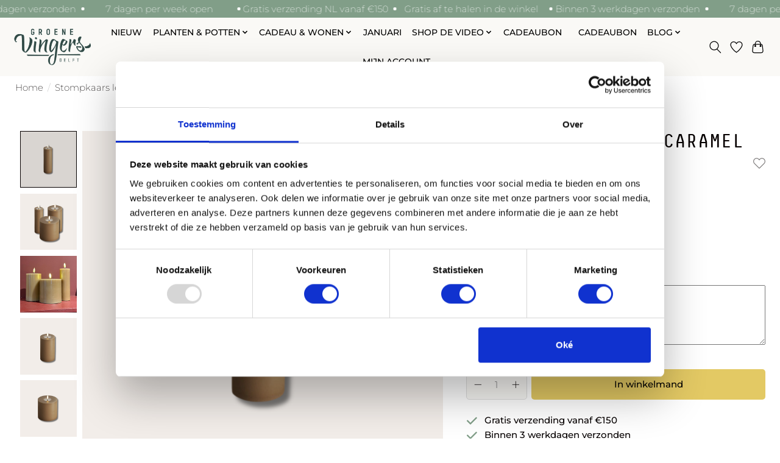

--- FILE ---
content_type: text/html;charset=utf-8
request_url: https://www.groenevingersdelft.nl/stompkaars-led-caramel.html
body_size: 19853
content:
<!DOCTYPE html>
<html lang="nl">
  <head>
    <meta charset="utf-8"/>
<!-- [START] 'blocks/head.rain' -->
<!--

  (c) 2008-2026 Lightspeed Netherlands B.V.
  http://www.lightspeedhq.com
  Generated: 25-01-2026 @ 06:24:03

-->
<link rel="canonical" href="https://www.groenevingersdelft.nl/stompkaars-led-caramel.html"/>
<link rel="alternate" href="https://www.groenevingersdelft.nl/index.rss" type="application/rss+xml" title="Nieuwe producten"/>
<meta name="robots" content="noodp,noydir"/>
<meta name="google-site-verification" content="LHT9Of8E59HDvy-zI4M1V7pBB7_gSSZ4ouX-L1WkBAc"/>
<meta property="og:url" content="https://www.groenevingersdelft.nl/stompkaars-led-caramel.html?source=facebook"/>
<meta property="og:site_name" content="Groene Vingers Delft"/>
<meta property="og:title" content="Stompkaars led - caramel"/>
<meta property="og:description" content="Hoe leuk zijn deze stompkaarsen in een caramel kleur! De kaarsen branden op batterij, super handig dus! Een leuke manier om sfeer in huis te creëren!"/>
<meta property="og:image" content="https://cdn.webshopapp.com/shops/326198/files/485211542/stompkaars-led-caramel.jpg"/>
<script src="https://facebook.dmwsconnector.nl/shop-assets/326198/capi.js?id=441c388d3e3399d5ba3a9e77bd933083"></script>
<script>
(function(w,d,s,l,i){w[l]=w[l]||[];w[l].push({'gtm.start':
new Date().getTime(),event:'gtm.js'});var f=d.getElementsByTagName(s)[0],
j=d.createElement(s),dl=l!='dataLayer'?'&l='+l:'';j.async=true;j.src=
'https://www.googletagmanager.com/gtm.js?id='+i+dl;f.parentNode.insertBefore(j,f);
})(window,document,'script','dataLayer','GTM-PBVWQQ5');
</script>
<script>
function appendCookiebotScript() {
        var script = document.createElement('script');
        script.id = 'Cookiebot';
        script.src = 'https://consent.cookiebot.com/uc.js';
        script.setAttribute('data-cbid', '45d2e8cf-f7bb-4153-9d9b-493a91e21be8');
        script.setAttribute('data-blockingmode', 'auto');
        script.type = 'text/javascript';
    
        // Append the script element to the <head>
        document.head.appendChild(script);
}

// Call the function to append the script
appendCookiebotScript();
</script>
<script>
// Function to append CookieDeclaration script to the <head>
function appendCookieDeclarationScript() {
        var script = document.createElement('script');
        script.id = 'CookieDeclaration';
        script.src = 'https://consent.cookiebot.com/45d2e8cf-f7bb-4153-9d9b-493a91e21be8/cd.js';
        script.type = 'text/javascript';
        script.async = true; // Set script to load asynchronously
    
        // Append the script element to the <head>
        document.head.appendChild(script);
}

// Call the function to append the script
appendCookieDeclarationScript();

</script>
<script>
function getDrawerCartProducts() {
        let cartProducts = [];
        
        document.querySelectorAll('.dr-cart__product').forEach(item => {
                let productId = item.querySelector('.drawer-delete-item').getAttribute('href').split('/cart/delete/')[1].replace('/', '');
                let productName = item.querySelector('h2 a').textContent.trim();
                let productPrice = parseFloat(item.querySelector('.text-right p').textContent.replace('€', '').replace(',', '.'));
                let productQuantity = parseInt(item.querySelector('h2').textContent.split('x')[0].trim());

                let product = {
                      item_id: productId,
                      item_name: productName,
                      price: productPrice,
                      quantity: productQuantity,
                      item_brand: 'Groene Vingers',
                };
                
                cartProducts.push(product);
        });
        
        return cartProducts;
}

function getCartPageProducts() {
        let cartProducts = [];
        
        document.querySelectorAll('#gui-wrapper .gui-table tbody tr').forEach(item => {
                let productId = item.querySelector('.gui-action-delete').getAttribute('href').split('/cart/delete/')[1].replace('/', '');
                let productName = item.querySelector('td a.gui-bold').textContent.trim();
                let productPrice = parseFloat(item.querySelector('td span.gui-nowrap').textContent.replace('€', '').replace(',', '.'));
                let productQuantity = parseInt(item.querySelector('.gui-number input').value);

                let product = {
                      item_id: productId,
                      item_name: productName,
                      price: productPrice,
                      quantity: productQuantity,
                      item_brand: 'Groene Vingers',
                };
                
                cartProducts.push(product);
        });
        
        return cartProducts;
}

function getCartProducts() {
        if (window.location.pathname === '/cart') {
                return getCartPageProducts();
        } else {
                return getDrawerCartProducts();
        }
}

function pushBeginCheckoutEvent() {
        const cartProducts = getCartProducts();
        
        window.dataLayer = window.dataLayer || [];
        window.dataLayer.push({
                event: 'begin_checkout',
                ecommerce: {
                      items: cartProducts
                }
        });
}

document.addEventListener('DOMContentLoaded', function() {
        document.querySelectorAll('a.btn, a.gui-button-action').forEach(button => {
                if (button.textContent.trim() === 'Doorgaan naar afrekenen') {
                      button.addEventListener('click', function(e) {
                          pushBeginCheckoutEvent();
                      });
                }
        });
});
</script>
<script>
function addCartButtonListener() {
        const cartButtons = document.querySelectorAll('.prod-card__action-button');
        cartButtons.forEach(button => {
                button.addEventListener('click', function(e) {
                      e.preventDefault()
                      try {
                          const wrapper = button.parentElement.parentElement.parentElement;
                          const productTitle = wrapper.querySelector('.product-card__title').textContent;
                          const productPriceText = wrapper.querySelector('.prod-card__price').textContent;
                          const productPrice = parseFloat(productPriceText.replace('€', '').replace(',', '.'));
                          const productId = button.href.split('/').slice(-2)[0];
        
                          const dataLayerData = {
                              event: 'add_to_cart',
                              ecommerce: {
                                  items: [{
                                      item_name: productTitle.trim(),
                                      item_id: parseInt(productId),
                                      price: productPrice,
                                      item_brand: 'Groene Vingers',
                                      quantity: 1
                                  }]
                              }
                          }
        
                          window.dataLayer = window.dataLayer || [];
                          window.dataLayer.push(dataLayerData);
                      } catch (error) {
                          console.error('Error while adding to cart:', error);    
                      } finally {
setTimeout(() => {
                          window.location.href = button.href;
}, 500)
                      }
                });
        });
}

function addCheckoutListener() {
        const checkoutForm = document.querySelector('.js-live-quick-checkout');
        if (checkoutForm) {
                checkoutForm.addEventListener('submit', function(event) {
                      event.preventDefault();

                      try {
                          const productTitle = document.querySelector('.js-product .grid .text-component h1').textContent.trim();
                          const productPriceText = document.querySelector('.js-product .grid .text-component .product__price').textContent;
                          const productPrice = parseFloat(productPriceText.replace('€', '').replace(',', '.'));
                          const productId = checkoutForm.action.split('/').slice(-2)[0];
                          const productQuantity = checkoutForm.querySelector('#qtyInput').value;

                          const dataLayerData = {
                              event: 'add_to_cart',
                              ecommerce: {
                                  items: [{
                                      item_name: productTitle.trim(),
                                      item_id: parseInt(productId),
                                      price: productPrice,
                                      item_brand: 'Groene Vingers',
                                      quantity: productQuantity
                                  }]
                              }
                          }

                          window.dataLayer = window.dataLayer || [];
                          window.dataLayer.push(dataLayerData);
                      } catch (e) {
                          console.log(e)
                      } finally {
setTimeout(() => {
                          checkoutForm.submit();
}, 500)
                      }
                });
        }
}

document.addEventListener('DOMContentLoaded', function() {
        addCartButtonListener();
        addCheckoutListener();
});
</script>
<script>
function viewCartDatalayer() {
        // get the element with class .main-header__link with data aria-controls="cartDrawer"
        var cartDrawer = document.querySelector('.main-header__link[aria-controls="cartDrawer"]');

        if (cartDrawer) {
                cartDrawer.addEventListener('click', function () {
                      handleCartDrawerDatalayer();
                });
        }

        var cartPage = document.querySelector('#gui-form-cart');

        if (cartPage) {
                handleCartPageDatalayer();
        }
}

function handleCartDrawerDatalayer(){
        var cartDrawer = document.getElementById('cartDrawer');

        var items = cartDrawer.querySelectorAll('.dr-cart__product');
        var cartItems = [];

        items.forEach((product, productIndex) => {
                var productTitle = product.querySelector('h2 a').textContent;
                var productPriceText = product.querySelector('.text-right .text-sm').textContent;
                var productPrice = parseFloat(productPriceText.replace('€', '').replace(',', '.'));
                var productId = product.querySelector('.drawer-delete-item').href.split('/').slice(-2)[0];
                var productQuantityText = product.querySelector('h2').textContent;
                var productQuantity = parseInt(productQuantityText.split('x')[0].trim());

                var itemObject = {
                      item_name: productTitle.trim(),
                      item_id: parseInt(productId),
                      price: productPrice,
                      item_brand: 'Groene Vingers',
                      index: productIndex + 1,
                      quantity: productQuantity,
                }

                cartItems.push(itemObject);
        })

        pushViewCartDatalayer(cartItems);
}

function handleCartPageDatalayer() {
        var cartPage = document.getElementById('gui-form-cart');

        var items = cartPage.querySelectorAll('tbody tr');
        var cartItems = [];

        items.forEach((product, productIndex) => {
                var productTitle = product.querySelector('td:nth-child(2) a')?.textContent;
                var productPriceText = product.querySelector('td:nth-child(5) .gui-nowrap')?.textContent;
                var productPrice = parseFloat(productPriceText?.replace('€', '')?.replace(',', '.'));
                var productId = product.querySelector('td:nth-child(4) .gui-action-delete')?.href?.split('/')?.slice(-2)[0];
                var productQuantity = parseInt(product.querySelector('td:nth-child(3) .gui-value input')?.value);

                if (!productTitle || !productPrice || !productId || !productQuantity) {
                      return;
                }

                var itemObject = {
                      item_name: productTitle.trim(),
                      item_id: parseInt(productId),
                      price: productPrice,
                      item_brand: 'Groene Vingers',
                      index: productIndex + 1,
                      quantity: productQuantity,
                }

                cartItems.push(itemObject);
        })

        pushViewCartDatalayer(cartItems);
}

function pushViewCartDatalayer(items) {
        window.dataLayer = window.dataLayer || [];
        window.dataLayer.push({
                event: 'view_cart',
                ecommerce: {
                      items
                }
        });
}

document.addEventListener('DOMContentLoaded', function () {
        viewCartDatalayer();
});
</script>
<script>
function viewItemListDatalayer() {
        var carousels = document.querySelectorAll('.carousel');

        if (carousels) {
                carousels.forEach(carousel => {
                      handleCarousel(carousel);
                });
        }

        var productContainer = document.querySelector('.product-container');

        if (productContainer) {
                handleProductOverviewPage(productContainer);
        }
}   

function handleCarousel(carousel) {
        var items = [];

        var carouselItems = carousel.querySelectorAll('.carousel__item .prod-card');

        carouselItems.forEach((item, itemIndex) => {
                var productTitle = item.querySelector('.product-card__title').textContent;
                var productPriceText = item.querySelector('.prod-card__price').textContent;
                var productPrice = parseFloat(productPriceText.replace('€', '').replace(',', '.'));
                var productId = item.querySelector('.prod-card__action-button').href.split('/').slice(-2)[0];

                var itemObject = {
                      item_name: productTitle.trim(),
                      item_id: parseInt(productId),
                      price: productPrice + 1,
                      item_brand: 'Groene Vingers',
                      index: itemIndex,
                      quantity: 1,
                }

                items.push(itemObject);


                handleProductEventListeners(item, itemObject);
        });

        pushViewItemListDatalayer(items);
}

function handleProductOverviewPage(productContainer) {
        var products = productContainer.querySelectorAll('.product-item');
        var items = [];

        products.forEach((product, productIndex) => {
                var productTitle = product.querySelector('.product-card__title').textContent;
                var productPriceText = product.querySelector('.prod-card__price').textContent;
                var productPrice = parseFloat(productPriceText.replace('€', '').replace(',', '.'));
                var productId = product.querySelector('.prod-card__action-button').href.split('/').slice(-2)[0];

                var itemObject = {
                      item_name: productTitle.trim(),
                      item_id: parseInt(productId),
                      price: productPrice,
                      item_brand: 'Groene Vingers',
                      index: productIndex + 1,
                      quantity: 1,
                }

                items.push(itemObject);

                handleProductEventListeners(product, itemObject);
        });

        pushViewItemListDatalayer(items);
}

function handleProductEventListeners(product, itemObject) {
        product.addEventListener('click', function(e) {
                if (e.target.classList.contains('prod-card__wishlist')) {
                      pushAddToWishlistDatalayer(itemObject);
                } else {
                      pushSelectItemDatalayer(itemObject);
                }
        });
}

function pushViewItemListDatalayer(items) {
        if (items.length <= 0) {
                return;
        }

        window.dataLayer = window.dataLayer || [];
        window.dataLayer.push({
                event: 'view_item_list',
                ecommerce: {
                      items: items
                }
        });
}

function pushSelectItemDatalayer(item) {
        window.dataLayer = window.dataLayer || [];
        window.dataLayer.push({
                event: 'select_item',
                ecommerce: {
                      items: [item]
                }
        });
}

function pushAddToWishlistDatalayer(item) {
        window.dataLayer = window.dataLayer || [];
        window.dataLayer.push({
                event: 'add_to_wishlist',
                ecommerce: {
                      items: [item]
                }
        });
}

document.addEventListener('DOMContentLoaded', function () {
        viewItemListDatalayer();
});
</script>
<script>
function newsletterDatalayer() {
        const newsletterForm = document.querySelector('#formNewsletter');

        if (!newsletterForm) {
                return;
        }

        newsletterForm.addEventListener('submit', function(e) {    
                e.preventDefault();
                const email = newsletterForm.querySelector('input[name="email"]').value;

                window.dataLayer = window.dataLayer || [];
                window.dataLayer.push({
                      event: 'nieuwsbrief',
                      email
                });

                newsletterForm.submit();
        });
}

document.addEventListener('DOMContentLoaded', function() {
        newsletterDatalayer();
});
</script>
<!--[if lt IE 9]>
<script src="https://cdn.webshopapp.com/assets/html5shiv.js?2025-02-20"></script>
<![endif]-->
<!-- [END] 'blocks/head.rain' -->
    <title>Stompkaars led - caramel - Groene Vingers Delft</title>
    <meta name="description" content="Hoe leuk zijn deze stompkaarsen in een caramel kleur! De kaarsen branden op batterij, super handig dus! Een leuke manier om sfeer in huis te creëren!" />
    <meta name="keywords" content="Stompkaars, led, -, caramel" />
    <meta http-equiv="X-UA-Compatible" content="IE=edge">
    <meta name="viewport" content="width=device-width, initial-scale=1">
    <meta name="apple-mobile-web-app-capable" content="yes">
    <meta name="apple-mobile-web-app-status-bar-style" content="black">
    
    <script>document.getElementsByTagName("html")[0].className += " js";</script>

    <link rel="shortcut icon" href="https://cdn.webshopapp.com/shops/326198/themes/178637/v/2439709/assets/favicon.png?20241029104150" type="image/x-icon" />
    <link href='//fonts.googleapis.com/css?family=Open%20Sans:400,300,600&display=swap' rel='stylesheet' type='text/css'>
    <link href='//fonts.googleapis.com/css?family=Oxygen%20Mono:400,300,600&display=swap' rel='stylesheet' type='text/css'>
    <link rel="stylesheet" href="https://cdn.webshopapp.com/assets/gui-2-0.css?2025-02-20" />
    <link rel="stylesheet" href="https://cdn.webshopapp.com/assets/gui-responsive-2-0.css?2025-02-20" />
    <link id="lightspeedframe" rel="stylesheet" href="https://cdn.webshopapp.com/shops/326198/themes/178637/assets/style.css?20260122122143" />
    <!-- browsers not supporting CSS variables -->
    <script>
      if(!('CSS' in window) || !CSS.supports('color', 'var(--color-var)')) {var cfStyle = document.getElementById('lightspeedframe');if(cfStyle) {var href = cfStyle.getAttribute('href');href = href.replace('style.css', 'style-fallback.css');cfStyle.setAttribute('href', href);}}
    </script>
    <link rel="stylesheet" href="https://cdn.webshopapp.com/shops/326198/themes/178637/assets/settings.css?20260122122143" />
    <link rel="stylesheet" href="https://cdn.webshopapp.com/shops/326198/themes/178637/assets/custom.css?20260122122143" />

    <script src="https://cdn.webshopapp.com/assets/jquery-1-9-1.js?2025-02-20"></script>
    <script src="https://cdn.webshopapp.com/assets/jquery-ui-1-10-1.js?2025-02-20"></script>
 
  </head>
  <body>
    
          <header class="main-header main-header--mobile js-main-header position-relative">
  <div class="main-header__top-section">
        <div class="scroller" data-direction="left" data-speed="medium" data-animated="true">
      <div class="scroller__inner">
        <a href="javascript:void(0)">
          <span>Gratis verzending NL vanaf €150</span>
        </a>
        <a href="javascript:void(0)">
          <span>Gratis af te halen in de winkel</span>
        </a>
        <a href="javascript:void(0)">
          <span>Binnen 3 werkdagen verzonden</span>
        </a>
        <a href="javascript:void(0)">
          <span>7 dagen per week open</span>
        </a>
        <a href="javascript:void(0)">
          <span>Gratis verzending NL vanaf €150</span>
        </a>
        <a href="javascript:void(0)">
          <span>Gratis af te halen in de winkel</span>
        </a>
        <a href="javascript:void(0)">
          <span>Binnen 3 werkdagen verzonden</span>
        </a>
        <a href="javascript:void(0)">
          <span>7 dagen per week open</span>
        </a>
      </div>
    </div>
  </div>
  
  <div class="main-header__mobile-content max-width-lg flex flex-column">
        
    <div class="flex justify-between flex-grow-0 main-header__mobile-menu" style="width:100%;">
           <a href="https://www.groenevingersdelft.nl/" class="main-header__logo" title="Groene Vingers Delft">
        <img src="https://cdn.webshopapp.com/shops/326198/themes/178637/v/2785948/assets/logo.png?20251229084952" alt="Groene Vingers Delft">
                <img src="https://cdn.webshopapp.com/shops/326198/themes/178637/v/2787227/assets/logo-white.png?20251231143602" class="main-header__logo-white" alt="Groene Vingers Delft">
              </a>
                <div class="flex flex-row items-center">      <a href="https://www.groenevingersdelft.nl/account/wishlist/" class="main-header__mobile-btn js-tab-focus">
        <svg class="icon" viewBox="0 0 24 25" fill="none"><title>Ga naar verlanglijst</title><path d="M11.3785 4.50387L12 5.42378L12.6215 4.50387C13.6598 2.96698 15.4376 1.94995 17.4545 1.94995C20.65 1.94995 23.232 4.49701 23.25 7.6084C23.2496 8.53335 22.927 9.71432 22.3056 11.056C21.689 12.3875 20.8022 13.8258 19.7333 15.249C17.6019 18.0872 14.7978 20.798 12.0932 22.4477L12 22.488L11.9068 22.4477C9.20215 20.798 6.3981 18.0872 4.26667 15.249C3.1978 13.8258 2.31101 12.3875 1.69437 11.056C1.07303 9.71436 0.750466 8.53342 0.75 7.60848C0.767924 4.49706 3.34993 1.94995 6.54545 1.94995C8.56242 1.94995 10.3402 2.96698 11.3785 4.50387Z" stroke="currentColor" stroke-width="1.5" fill="none"/></svg>
        <span class="sr-only">Verlanglijst</span>
      </a>
            <button class="reset main-header__mobile-btn js-tab-focus" aria-controls="cartDrawer">
        <svg class="icon" viewBox="0 0 24 25" fill="none"><title>Winkelwagen in-/uitschakelen</title><path d="M2.90171 9.65153C3.0797 8.00106 4.47293 6.75 6.13297 6.75H17.867C19.527 6.75 20.9203 8.00105 21.0982 9.65153L22.1767 19.6515C22.3839 21.5732 20.8783 23.25 18.9454 23.25H5.05454C3.1217 23.25 1.61603 21.5732 1.82328 19.6515L2.90171 9.65153Z" stroke="currentColor" stroke-width="1.5" fill="none"/>
        <path d="M7.19995 9.6001V5.7001C7.19995 2.88345 9.4833 0.600098 12.3 0.600098C15.1166 0.600098 17.4 2.88345 17.4 5.7001V9.6001" stroke="currentColor" stroke-width="1.5" fill="none"/>
        <circle cx="7.19996" cy="10.2001" r="1.8" fill="currentColor"/>
        <ellipse cx="17.4" cy="10.2001" rx="1.8" ry="1.8" fill="currentColor"/></svg>
        <span class="sr-only">Winkelwagen</span>
              </button>

      <button class="reset anim-menu-btn js-anim-menu-btn main-header__nav-control js-tab-focus" aria-label="Toggle menu">
        <i class="anim-menu-btn__icon anim-menu-btn__icon--close" aria-hidden="true"></i>
      </button>
    </div>
      </div>
  </div>
  <div class="main-header__nav" role="navigation">
        <div class="main-header__nav-grid justify-between@md container max-width-lg">
              <a href="https://www.groenevingersdelft.nl/" class="main-header__logo" title="Groene Vingers Delft">
        <img src="https://cdn.webshopapp.com/shops/326198/themes/178637/v/2785948/assets/logo.png?20251229084952" alt="Groene Vingers Delft">
                <img src="https://cdn.webshopapp.com/shops/326198/themes/178637/v/2787227/assets/logo-white.png?20251231143602" class="main-header__logo-white" alt="Groene Vingers Delft">
                </a>
            <form action="https://www.groenevingersdelft.nl/search/" method="get" role="search" class="padding-y-md hide@md mobile-search">
        <label class="sr-only" for="searchInputMobile">Zoeken</label>
        <input class="header-v3__nav-form-control form-control width-100%" value="" autocomplete="off" type="search" name="q" id="searchInputMobile" placeholder="Zoeken ...">
      </form>

      <ul class="main-header__list flex-grow flex-basis-0 flex-wrap justify-center@md main-header-menu">
        
        
                <li class="main-header__item">
          <a class="main-header__link" href="https://www.groenevingersdelft.nl/nieuw/">
            Nieuw                                    
          </a>
                  </li>
                <li class="main-header__item js-main-nav__item">
          <a class="main-header__link js-main-nav__control" href="https://www.groenevingersdelft.nl/planten-potten/">
            <span>Planten &amp; Potten</span>            <svg class="main-header__dropdown-icon icon" viewBox="0 0 16 16"><polygon fill="currentColor" points="8,11.4 2.6,6 4,4.6 8,8.6 12,4.6 13.4,6 "></polygon></svg>                        <i class="main-header__arrow-icon" aria-hidden="true">
              <svg class="icon" viewBox="0 0 16 16">
                <g class="icon__group" fill="none" stroke="currentColor" stroke-linecap="square" stroke-miterlimit="10" stroke-width="2">
                  <path d="M2 2l12 12" />
                  <path d="M14 2L2 14" />
                </g>
              </svg>
            </i>
                        
          </a>
                    <ul class="main-header__dropdown 1">
            <li class="main-header__dropdown-item"><a href="https://www.groenevingersdelft.nl/planten-potten/" class="main-header__dropdown-link hide@md">Alle Planten &amp; Potten</a></li>
                        <li class="main-header__dropdown-item js-main-nav__item position-relative">
              <a class="main-header__dropdown-link js-main-nav__control flex justify-between " href="https://www.groenevingersdelft.nl/planten-potten/potten-manden/">
                Potten &amp; Manden
                <svg class="dropdown__desktop-icon icon" aria-hidden="true" viewBox="0 0 12 12"><polyline stroke-width="1" stroke="currentColor" fill="none" stroke-linecap="round" stroke-linejoin="round" points="3.5 0.5 9.5 6 3.5 11.5"></polyline></svg>                                <i class="main-header__arrow-icon" aria-hidden="true">
                  <svg class="icon" viewBox="0 0 16 16">
                    <g class="icon__group" fill="none" stroke="currentColor" stroke-linecap="square" stroke-miterlimit="10" stroke-width="2">
                      <path d="M2 2l12 12" />
                      <path d="M14 2L2 14" />
                    </g>
                  </svg>
                </i>
                              </a>

                            <ul class="main-header__dropdown 2">
                <li><a href="https://www.groenevingersdelft.nl/planten-potten/potten-manden/" class="main-header__dropdown-link hide@md">Alle Potten &amp; Manden</a></li>
                                <li class="main-header__dropdown-item ">
                  <a class="main-header__dropdown-link" href="https://www.groenevingersdelft.nl/planten-potten/potten-manden/potten/">
                    Potten
                                                          
                  </a>
                  
                                   
                </li>
                                <li class="main-header__dropdown-item ">
                  <a class="main-header__dropdown-link" href="https://www.groenevingersdelft.nl/planten-potten/potten-manden/manden/">
                    Manden
                                                          
                  </a>
                  
                                   
                </li>
                                <li class="main-header__dropdown-item ">
                  <a class="main-header__dropdown-link" href="https://www.groenevingersdelft.nl/planten-potten/potten-manden/accessoires/">
                    Accessoires
                                                          
                  </a>
                  
                                   
                </li>
                                <li class="main-header__dropdown-item ">
                  <a class="main-header__dropdown-link" href="https://www.groenevingersdelft.nl/planten-potten/potten-manden/muurpotten/">
                    Muurpotten
                                                          
                  </a>
                  
                                   
                </li>
                              </ul>
                          </li>
                        <li class="main-header__dropdown-item">
              <a class="main-header__dropdown-link" href="https://www.groenevingersdelft.nl/planten-potten/plantenverzorging/">
                Plantenverzorging
                                              </a>

                          </li>
                        <li class="main-header__dropdown-item">
              <a class="main-header__dropdown-link" href="https://www.groenevingersdelft.nl/planten-potten/groene-cadeautjes/">
                Groene cadeautjes
                                              </a>

                          </li>
                        <li class="main-header__dropdown-item">
              <a class="main-header__dropdown-link" href="https://www.groenevingersdelft.nl/planten-potten/zaden-bollen/">
                Zaden &amp; Bollen
                                              </a>

                          </li>
                        <li class="main-header__dropdown-item js-main-nav__item position-relative">
              <a class="main-header__dropdown-link js-main-nav__control flex justify-between " href="https://www.groenevingersdelft.nl/planten-potten/planten/">
                Planten
                <svg class="dropdown__desktop-icon icon" aria-hidden="true" viewBox="0 0 12 12"><polyline stroke-width="1" stroke="currentColor" fill="none" stroke-linecap="round" stroke-linejoin="round" points="3.5 0.5 9.5 6 3.5 11.5"></polyline></svg>                                <i class="main-header__arrow-icon" aria-hidden="true">
                  <svg class="icon" viewBox="0 0 16 16">
                    <g class="icon__group" fill="none" stroke="currentColor" stroke-linecap="square" stroke-miterlimit="10" stroke-width="2">
                      <path d="M2 2l12 12" />
                      <path d="M14 2L2 14" />
                    </g>
                  </svg>
                </i>
                              </a>

                            <ul class="main-header__dropdown 2">
                <li><a href="https://www.groenevingersdelft.nl/planten-potten/planten/" class="main-header__dropdown-link hide@md">Alle Planten</a></li>
                                <li class="main-header__dropdown-item  js-main-nav__item position-relative">
                  <a class="main-header__dropdown-link js-main-nav__control flex justify-between " href="https://www.groenevingersdelft.nl/planten-potten/planten/kamerplanten/">
                    Kamerplanten
                    <svg class="dropdown__desktop-icon icon" aria-hidden="true" viewBox="0 0 12 12"><polyline stroke-width="1" stroke="currentColor" fill="none" stroke-linecap="round" stroke-linejoin="round" points="3.5 0.5 9.5 6 3.5 11.5"></polyline></svg>                                        <i class="main-header__arrow-icon" aria-hidden="true">
                      <svg class="icon" viewBox="0 0 16 16">
                        <g class="icon__group" fill="none" stroke="currentColor" stroke-linecap="square" stroke-miterlimit="10" stroke-width="2">
                          <path d="M2 2l12 12" />
                          <path d="M14 2L2 14" />
                        </g>
                      </svg>
                    </i>
                                      
                  </a>
                  
                                       <ul class="main-header__dropdown 3">
                                            <li class="main-header__dropdown-item ">
                        <a class="main-header__dropdown-link" href="https://www.groenevingersdelft.nl/planten-potten/planten/kamerplanten/hangplanten/">
                        Hangplanten
                                                                             </a>
                                              </li>
                                            <li class="main-header__dropdown-item ">
                        <a class="main-header__dropdown-link" href="https://www.groenevingersdelft.nl/planten-potten/planten/kamerplanten/luchtplantjes/">
                        Luchtplantjes
                                                                             </a>
                                              </li>
                                            <li class="main-header__dropdown-item ">
                        <a class="main-header__dropdown-link" href="https://www.groenevingersdelft.nl/planten-potten/planten/kamerplanten/special-van-de-week/">
                        Special van de week
                                                                             </a>
                                              </li>
                                            <li class="main-header__dropdown-item ">
                        <a class="main-header__dropdown-link" href="https://www.groenevingersdelft.nl/planten-potten/planten/kamerplanten/staande-planten/">
                        Staande planten
                                                                             </a>
                                              </li>
                                            <li class="main-header__dropdown-item ">
                        <a class="main-header__dropdown-link" href="https://www.groenevingersdelft.nl/planten-potten/planten/kamerplanten/stekjes/">
                        Stekjes
                                                                             </a>
                                              </li>
                                            <li class="main-header__dropdown-item ">
                        <a class="main-header__dropdown-link" href="https://www.groenevingersdelft.nl/planten-potten/planten/kamerplanten/terrariums/">
                        Terrariums
                                                                             </a>
                                              </li>
                                        </ul>
                	                
                </li>
                                <li class="main-header__dropdown-item ">
                  <a class="main-header__dropdown-link" href="https://www.groenevingersdelft.nl/planten-potten/planten/buitenplanten/">
                    Buitenplanten
                                                          
                  </a>
                  
                                   
                </li>
                              </ul>
                          </li>
                        <li class="main-header__dropdown-item">
              <a class="main-header__dropdown-link" href="https://www.groenevingersdelft.nl/planten-potten/accessoires/">
                Accessoires
                                              </a>

                          </li>
                        <li class="main-header__dropdown-item">
              <a class="main-header__dropdown-link" href="https://www.groenevingersdelft.nl/planten-potten/plantentas/">
                Plantentas
                                              </a>

                          </li>
                      </ul>
                  </li>
                <li class="main-header__item js-main-nav__item">
          <a class="main-header__link js-main-nav__control" href="https://www.groenevingersdelft.nl/cadeau-wonen/">
            <span>Cadeau &amp; Wonen</span>            <svg class="main-header__dropdown-icon icon" viewBox="0 0 16 16"><polygon fill="currentColor" points="8,11.4 2.6,6 4,4.6 8,8.6 12,4.6 13.4,6 "></polygon></svg>                        <i class="main-header__arrow-icon" aria-hidden="true">
              <svg class="icon" viewBox="0 0 16 16">
                <g class="icon__group" fill="none" stroke="currentColor" stroke-linecap="square" stroke-miterlimit="10" stroke-width="2">
                  <path d="M2 2l12 12" />
                  <path d="M14 2L2 14" />
                </g>
              </svg>
            </i>
                        
          </a>
                    <ul class="main-header__dropdown 1">
            <li class="main-header__dropdown-item"><a href="https://www.groenevingersdelft.nl/cadeau-wonen/" class="main-header__dropdown-link hide@md">Alle Cadeau &amp; Wonen</a></li>
                        <li class="main-header__dropdown-item js-main-nav__item position-relative">
              <a class="main-header__dropdown-link js-main-nav__control flex justify-between " href="https://www.groenevingersdelft.nl/cadeau-wonen/kaarten/">
                Kaarten
                <svg class="dropdown__desktop-icon icon" aria-hidden="true" viewBox="0 0 12 12"><polyline stroke-width="1" stroke="currentColor" fill="none" stroke-linecap="round" stroke-linejoin="round" points="3.5 0.5 9.5 6 3.5 11.5"></polyline></svg>                                <i class="main-header__arrow-icon" aria-hidden="true">
                  <svg class="icon" viewBox="0 0 16 16">
                    <g class="icon__group" fill="none" stroke="currentColor" stroke-linecap="square" stroke-miterlimit="10" stroke-width="2">
                      <path d="M2 2l12 12" />
                      <path d="M14 2L2 14" />
                    </g>
                  </svg>
                </i>
                              </a>

                            <ul class="main-header__dropdown 2">
                <li><a href="https://www.groenevingersdelft.nl/cadeau-wonen/kaarten/" class="main-header__dropdown-link hide@md">Alle Kaarten</a></li>
                                <li class="main-header__dropdown-item ">
                  <a class="main-header__dropdown-link" href="https://www.groenevingersdelft.nl/cadeau-wonen/kaarten/kaartenhouders/">
                    Kaartenhouders
                                                          
                  </a>
                  
                                   
                </li>
                                <li class="main-header__dropdown-item ">
                  <a class="main-header__dropdown-link" href="https://www.groenevingersdelft.nl/cadeau-wonen/kaarten/kaarten/">
                    Kaarten
                                                          
                  </a>
                  
                                   
                </li>
                              </ul>
                          </li>
                        <li class="main-header__dropdown-item js-main-nav__item position-relative">
              <a class="main-header__dropdown-link js-main-nav__control flex justify-between " href="https://www.groenevingersdelft.nl/cadeau-wonen/keuken/">
                Keuken
                <svg class="dropdown__desktop-icon icon" aria-hidden="true" viewBox="0 0 12 12"><polyline stroke-width="1" stroke="currentColor" fill="none" stroke-linecap="round" stroke-linejoin="round" points="3.5 0.5 9.5 6 3.5 11.5"></polyline></svg>                                <i class="main-header__arrow-icon" aria-hidden="true">
                  <svg class="icon" viewBox="0 0 16 16">
                    <g class="icon__group" fill="none" stroke="currentColor" stroke-linecap="square" stroke-miterlimit="10" stroke-width="2">
                      <path d="M2 2l12 12" />
                      <path d="M14 2L2 14" />
                    </g>
                  </svg>
                </i>
                              </a>

                            <ul class="main-header__dropdown 2">
                <li><a href="https://www.groenevingersdelft.nl/cadeau-wonen/keuken/" class="main-header__dropdown-link hide@md">Alle Keuken</a></li>
                                <li class="main-header__dropdown-item  js-main-nav__item position-relative">
                  <a class="main-header__dropdown-link js-main-nav__control flex justify-between " href="https://www.groenevingersdelft.nl/cadeau-wonen/keuken/keukentextiel/">
                    Keukentextiel
                    <svg class="dropdown__desktop-icon icon" aria-hidden="true" viewBox="0 0 12 12"><polyline stroke-width="1" stroke="currentColor" fill="none" stroke-linecap="round" stroke-linejoin="round" points="3.5 0.5 9.5 6 3.5 11.5"></polyline></svg>                                        <i class="main-header__arrow-icon" aria-hidden="true">
                      <svg class="icon" viewBox="0 0 16 16">
                        <g class="icon__group" fill="none" stroke="currentColor" stroke-linecap="square" stroke-miterlimit="10" stroke-width="2">
                          <path d="M2 2l12 12" />
                          <path d="M14 2L2 14" />
                        </g>
                      </svg>
                    </i>
                                      
                  </a>
                  
                                       <ul class="main-header__dropdown 3">
                                            <li class="main-header__dropdown-item ">
                        <a class="main-header__dropdown-link" href="https://www.groenevingersdelft.nl/cadeau-wonen/keuken/keukentextiel/tafelkleden/">
                        Tafelkleden
                                                                             </a>
                                              </li>
                                            <li class="main-header__dropdown-item ">
                        <a class="main-header__dropdown-link" href="https://www.groenevingersdelft.nl/cadeau-wonen/keuken/keukentextiel/theedoeken/">
                        Theedoeken
                                                                             </a>
                                              </li>
                                            <li class="main-header__dropdown-item ">
                        <a class="main-header__dropdown-link" href="https://www.groenevingersdelft.nl/cadeau-wonen/keuken/keukentextiel/servetten/">
                        Servetten
                                                                             </a>
                                              </li>
                                            <li class="main-header__dropdown-item ">
                        <a class="main-header__dropdown-link" href="https://www.groenevingersdelft.nl/cadeau-wonen/keuken/keukentextiel/placemats/">
                        Placemats
                                                                             </a>
                                              </li>
                                        </ul>
                	                
                </li>
                                <li class="main-header__dropdown-item  js-main-nav__item position-relative">
                  <a class="main-header__dropdown-link js-main-nav__control flex justify-between " href="https://www.groenevingersdelft.nl/cadeau-wonen/keuken/servies/">
                    Servies
                    <svg class="dropdown__desktop-icon icon" aria-hidden="true" viewBox="0 0 12 12"><polyline stroke-width="1" stroke="currentColor" fill="none" stroke-linecap="round" stroke-linejoin="round" points="3.5 0.5 9.5 6 3.5 11.5"></polyline></svg>                                        <i class="main-header__arrow-icon" aria-hidden="true">
                      <svg class="icon" viewBox="0 0 16 16">
                        <g class="icon__group" fill="none" stroke="currentColor" stroke-linecap="square" stroke-miterlimit="10" stroke-width="2">
                          <path d="M2 2l12 12" />
                          <path d="M14 2L2 14" />
                        </g>
                      </svg>
                    </i>
                                      
                  </a>
                  
                                       <ul class="main-header__dropdown 3">
                                            <li class="main-header__dropdown-item ">
                        <a class="main-header__dropdown-link" href="https://www.groenevingersdelft.nl/cadeau-wonen/keuken/servies/borden/">
                        Borden
                                                                             </a>
                                              </li>
                                            <li class="main-header__dropdown-item ">
                        <a class="main-header__dropdown-link" href="https://www.groenevingersdelft.nl/cadeau-wonen/keuken/servies/mokken/">
                        Mokken
                                                                             </a>
                                              </li>
                                            <li class="main-header__dropdown-item ">
                        <a class="main-header__dropdown-link" href="https://www.groenevingersdelft.nl/cadeau-wonen/keuken/servies/kommen-schaaltjes/">
                        Kommen &amp; Schaaltjes
                                                                             </a>
                                              </li>
                                            <li class="main-header__dropdown-item ">
                        <a class="main-header__dropdown-link" href="https://www.groenevingersdelft.nl/cadeau-wonen/keuken/servies/plateaus/">
                        Plateau&#039;s
                                                                             </a>
                                              </li>
                                            <li class="main-header__dropdown-item ">
                        <a class="main-header__dropdown-link" href="https://www.groenevingersdelft.nl/cadeau-wonen/keuken/servies/salade-ovenschalen/">
                        Salade- ovenschalen
                                                                             </a>
                                              </li>
                                            <li class="main-header__dropdown-item ">
                        <a class="main-header__dropdown-link" href="https://www.groenevingersdelft.nl/cadeau-wonen/keuken/servies/schenkgerei/">
                        Schenkgerei
                                                                             </a>
                                              </li>
                                            <li class="main-header__dropdown-item ">
                        <a class="main-header__dropdown-link" href="https://www.groenevingersdelft.nl/cadeau-wonen/keuken/servies/overige/">
                        Overige
                                                                             </a>
                                              </li>
                                            <li class="main-header__dropdown-item ">
                        <a class="main-header__dropdown-link" href="https://www.groenevingersdelft.nl/cadeau-wonen/keuken/servies/borden-bowls/">
                        Borden &amp; bowls
                                                                             </a>
                                              </li>
                                        </ul>
                	                
                </li>
                                <li class="main-header__dropdown-item ">
                  <a class="main-header__dropdown-link" href="https://www.groenevingersdelft.nl/cadeau-wonen/keuken/glazen/">
                    Glazen
                                                          
                  </a>
                  
                                   
                </li>
                                <li class="main-header__dropdown-item ">
                  <a class="main-header__dropdown-link" href="https://www.groenevingersdelft.nl/cadeau-wonen/keuken/houten-planken/">
                    Houten planken
                                                          
                  </a>
                  
                                   
                </li>
                                <li class="main-header__dropdown-item ">
                  <a class="main-header__dropdown-link" href="https://www.groenevingersdelft.nl/cadeau-wonen/keuken/bestek/">
                    Bestek
                                                          
                  </a>
                  
                                   
                </li>
                                <li class="main-header__dropdown-item ">
                  <a class="main-header__dropdown-link" href="https://www.groenevingersdelft.nl/cadeau-wonen/keuken/voorraadpotten/">
                    Voorraadpotten
                                                          
                  </a>
                  
                                   
                </li>
                                <li class="main-header__dropdown-item  js-main-nav__item position-relative">
                  <a class="main-header__dropdown-link js-main-nav__control flex justify-between " href="https://www.groenevingersdelft.nl/cadeau-wonen/keuken/tafelaccessoires/">
                    Tafelaccessoires
                    <svg class="dropdown__desktop-icon icon" aria-hidden="true" viewBox="0 0 12 12"><polyline stroke-width="1" stroke="currentColor" fill="none" stroke-linecap="round" stroke-linejoin="round" points="3.5 0.5 9.5 6 3.5 11.5"></polyline></svg>                                        <i class="main-header__arrow-icon" aria-hidden="true">
                      <svg class="icon" viewBox="0 0 16 16">
                        <g class="icon__group" fill="none" stroke="currentColor" stroke-linecap="square" stroke-miterlimit="10" stroke-width="2">
                          <path d="M2 2l12 12" />
                          <path d="M14 2L2 14" />
                        </g>
                      </svg>
                    </i>
                                      
                  </a>
                  
                                       <ul class="main-header__dropdown 3">
                                            <li class="main-header__dropdown-item ">
                        <a class="main-header__dropdown-link" href="https://www.groenevingersdelft.nl/cadeau-wonen/keuken/tafelaccessoires/onderzetters/">
                        Onderzetters
                                                                             </a>
                                              </li>
                                            <li class="main-header__dropdown-item ">
                        <a class="main-header__dropdown-link" href="https://www.groenevingersdelft.nl/cadeau-wonen/keuken/tafelaccessoires/servetringen/">
                        Servetringen
                                                                             </a>
                                              </li>
                                            <li class="main-header__dropdown-item ">
                        <a class="main-header__dropdown-link" href="https://www.groenevingersdelft.nl/cadeau-wonen/keuken/tafelaccessoires/overige/">
                        Overige
                                                                             </a>
                                              </li>
                                            <li class="main-header__dropdown-item ">
                        <a class="main-header__dropdown-link" href="https://www.groenevingersdelft.nl/cadeau-wonen/keuken/tafelaccessoires/etageres/">
                        Etageres
                                                                             </a>
                                              </li>
                                        </ul>
                	                
                </li>
                                <li class="main-header__dropdown-item ">
                  <a class="main-header__dropdown-link" href="https://www.groenevingersdelft.nl/cadeau-wonen/keuken/peper-en-zoutmolens/">
                    Peper- en zoutmolens
                                                          
                  </a>
                  
                                   
                </li>
                                <li class="main-header__dropdown-item ">
                  <a class="main-header__dropdown-link" href="https://www.groenevingersdelft.nl/cadeau-wonen/keuken/overige/">
                    Overige
                                                          
                  </a>
                  
                                   
                </li>
                                <li class="main-header__dropdown-item ">
                  <a class="main-header__dropdown-link" href="https://www.groenevingersdelft.nl/cadeau-wonen/keuken/schenkgerei/">
                    Schenkgerei
                                                          
                  </a>
                  
                                   
                </li>
                              </ul>
                          </li>
                        <li class="main-header__dropdown-item js-main-nav__item position-relative">
              <a class="main-header__dropdown-link js-main-nav__control flex justify-between " href="https://www.groenevingersdelft.nl/cadeau-wonen/wonen/">
                Wonen
                <svg class="dropdown__desktop-icon icon" aria-hidden="true" viewBox="0 0 12 12"><polyline stroke-width="1" stroke="currentColor" fill="none" stroke-linecap="round" stroke-linejoin="round" points="3.5 0.5 9.5 6 3.5 11.5"></polyline></svg>                                <i class="main-header__arrow-icon" aria-hidden="true">
                  <svg class="icon" viewBox="0 0 16 16">
                    <g class="icon__group" fill="none" stroke="currentColor" stroke-linecap="square" stroke-miterlimit="10" stroke-width="2">
                      <path d="M2 2l12 12" />
                      <path d="M14 2L2 14" />
                    </g>
                  </svg>
                </i>
                              </a>

                            <ul class="main-header__dropdown 2">
                <li><a href="https://www.groenevingersdelft.nl/cadeau-wonen/wonen/" class="main-header__dropdown-link hide@md">Alle Wonen</a></li>
                                <li class="main-header__dropdown-item ">
                  <a class="main-header__dropdown-link" href="https://www.groenevingersdelft.nl/cadeau-wonen/wonen/dienbladen/">
                    Dienbladen
                                                          
                  </a>
                  
                                   
                </li>
                                <li class="main-header__dropdown-item ">
                  <a class="main-header__dropdown-link" href="https://www.groenevingersdelft.nl/cadeau-wonen/wonen/klokken/">
                    Klokken
                                                          
                  </a>
                  
                                   
                </li>
                                <li class="main-header__dropdown-item ">
                  <a class="main-header__dropdown-link" href="https://www.groenevingersdelft.nl/cadeau-wonen/wonen/geur/">
                    Geur
                                                          
                  </a>
                  
                                   
                </li>
                                <li class="main-header__dropdown-item  js-main-nav__item position-relative">
                  <a class="main-header__dropdown-link js-main-nav__control flex justify-between " href="https://www.groenevingersdelft.nl/cadeau-wonen/wonen/haken-knoppen/">
                    Haken &amp; Knoppen
                    <svg class="dropdown__desktop-icon icon" aria-hidden="true" viewBox="0 0 12 12"><polyline stroke-width="1" stroke="currentColor" fill="none" stroke-linecap="round" stroke-linejoin="round" points="3.5 0.5 9.5 6 3.5 11.5"></polyline></svg>                                        <i class="main-header__arrow-icon" aria-hidden="true">
                      <svg class="icon" viewBox="0 0 16 16">
                        <g class="icon__group" fill="none" stroke="currentColor" stroke-linecap="square" stroke-miterlimit="10" stroke-width="2">
                          <path d="M2 2l12 12" />
                          <path d="M14 2L2 14" />
                        </g>
                      </svg>
                    </i>
                                      
                  </a>
                  
                                       <ul class="main-header__dropdown 3">
                                            <li class="main-header__dropdown-item ">
                        <a class="main-header__dropdown-link" href="https://www.groenevingersdelft.nl/cadeau-wonen/wonen/haken-knoppen/haken/">
                        Haken
                                                                             </a>
                                              </li>
                                            <li class="main-header__dropdown-item ">
                        <a class="main-header__dropdown-link" href="https://www.groenevingersdelft.nl/cadeau-wonen/wonen/haken-knoppen/knoppen/">
                        Knoppen
                                                                             </a>
                                              </li>
                                            <li class="main-header__dropdown-item ">
                        <a class="main-header__dropdown-link" href="https://www.groenevingersdelft.nl/cadeau-wonen/wonen/haken-knoppen/spijkers/">
                        Spijkers
                                                                             </a>
                                              </li>
                                        </ul>
                	                
                </li>
                                <li class="main-header__dropdown-item  js-main-nav__item position-relative">
                  <a class="main-header__dropdown-link js-main-nav__control flex justify-between " href="https://www.groenevingersdelft.nl/cadeau-wonen/wonen/kaarsen/">
                    Kaarsen
                    <svg class="dropdown__desktop-icon icon" aria-hidden="true" viewBox="0 0 12 12"><polyline stroke-width="1" stroke="currentColor" fill="none" stroke-linecap="round" stroke-linejoin="round" points="3.5 0.5 9.5 6 3.5 11.5"></polyline></svg>                                        <i class="main-header__arrow-icon" aria-hidden="true">
                      <svg class="icon" viewBox="0 0 16 16">
                        <g class="icon__group" fill="none" stroke="currentColor" stroke-linecap="square" stroke-miterlimit="10" stroke-width="2">
                          <path d="M2 2l12 12" />
                          <path d="M14 2L2 14" />
                        </g>
                      </svg>
                    </i>
                                      
                  </a>
                  
                                       <ul class="main-header__dropdown 3">
                                            <li class="main-header__dropdown-item ">
                        <a class="main-header__dropdown-link" href="https://www.groenevingersdelft.nl/cadeau-wonen/wonen/kaarsen/dinerkaarsen/">
                        Dinerkaarsen
                                                                             </a>
                                              </li>
                                            <li class="main-header__dropdown-item ">
                        <a class="main-header__dropdown-link" href="https://www.groenevingersdelft.nl/cadeau-wonen/wonen/kaarsen/ledkaarsen/">
                        Ledkaarsen
                                                                             </a>
                                              </li>
                                            <li class="main-header__dropdown-item ">
                        <a class="main-header__dropdown-link" href="https://www.groenevingersdelft.nl/cadeau-wonen/wonen/kaarsen/buitenkaarsen/">
                        Buitenkaarsen
                                                                             </a>
                                              </li>
                                            <li class="main-header__dropdown-item ">
                        <a class="main-header__dropdown-link" href="https://www.groenevingersdelft.nl/cadeau-wonen/wonen/kaarsen/overige/">
                        Overige
                                                                             </a>
                                              </li>
                                            <li class="main-header__dropdown-item ">
                        <a class="main-header__dropdown-link" href="https://www.groenevingersdelft.nl/cadeau-wonen/wonen/kaarsen/stompkaarsen/">
                        Stompkaarsen
                                                                             </a>
                                              </li>
                                            <li class="main-header__dropdown-item ">
                        <a class="main-header__dropdown-link" href="https://www.groenevingersdelft.nl/cadeau-wonen/wonen/kaarsen/geurkaarsen/">
                        Geurkaarsen
                                                                             </a>
                                              </li>
                                        </ul>
                	                
                </li>
                                <li class="main-header__dropdown-item  js-main-nav__item position-relative">
                  <a class="main-header__dropdown-link js-main-nav__control flex justify-between " href="https://www.groenevingersdelft.nl/cadeau-wonen/wonen/kandelaren/">
                    Kandelaren
                    <svg class="dropdown__desktop-icon icon" aria-hidden="true" viewBox="0 0 12 12"><polyline stroke-width="1" stroke="currentColor" fill="none" stroke-linecap="round" stroke-linejoin="round" points="3.5 0.5 9.5 6 3.5 11.5"></polyline></svg>                                        <i class="main-header__arrow-icon" aria-hidden="true">
                      <svg class="icon" viewBox="0 0 16 16">
                        <g class="icon__group" fill="none" stroke="currentColor" stroke-linecap="square" stroke-miterlimit="10" stroke-width="2">
                          <path d="M2 2l12 12" />
                          <path d="M14 2L2 14" />
                        </g>
                      </svg>
                    </i>
                                      
                  </a>
                  
                                       <ul class="main-header__dropdown 3">
                                            <li class="main-header__dropdown-item ">
                        <a class="main-header__dropdown-link" href="https://www.groenevingersdelft.nl/cadeau-wonen/wonen/kandelaren/olielampen/">
                        Olielampen
                                                                             </a>
                                              </li>
                                            <li class="main-header__dropdown-item ">
                        <a class="main-header__dropdown-link" href="https://www.groenevingersdelft.nl/cadeau-wonen/wonen/kandelaren/theelichten/">
                        Theelichten
                                                                             </a>
                                              </li>
                                            <li class="main-header__dropdown-item ">
                        <a class="main-header__dropdown-link" href="https://www.groenevingersdelft.nl/cadeau-wonen/wonen/kandelaren/kandelaren/">
                        Kandelaren
                                                                             </a>
                                              </li>
                                        </ul>
                	                
                </li>
                                <li class="main-header__dropdown-item ">
                  <a class="main-header__dropdown-link" href="https://www.groenevingersdelft.nl/cadeau-wonen/wonen/kransen/">
                    Kransen
                                                          
                  </a>
                  
                                   
                </li>
                                <li class="main-header__dropdown-item ">
                  <a class="main-header__dropdown-link" href="https://www.groenevingersdelft.nl/cadeau-wonen/wonen/kussens-plaids/">
                    Kussens &amp; Plaids
                                                          
                  </a>
                  
                                   
                </li>
                                <li class="main-header__dropdown-item ">
                  <a class="main-header__dropdown-link" href="https://www.groenevingersdelft.nl/cadeau-wonen/wonen/vazen/">
                    Vazen
                                                          
                  </a>
                  
                                   
                </li>
                                <li class="main-header__dropdown-item ">
                  <a class="main-header__dropdown-link" href="https://www.groenevingersdelft.nl/cadeau-wonen/wonen/verlichting/">
                    Verlichting
                                                          
                  </a>
                  
                                   
                </li>
                                <li class="main-header__dropdown-item ">
                  <a class="main-header__dropdown-link" href="https://www.groenevingersdelft.nl/cadeau-wonen/wonen/tafeltjes-krukjes/">
                    Tafeltjes &amp; Krukjes
                                                          
                  </a>
                  
                                   
                </li>
                                <li class="main-header__dropdown-item ">
                  <a class="main-header__dropdown-link" href="https://www.groenevingersdelft.nl/cadeau-wonen/wonen/overige/">
                    Overige
                                                          
                  </a>
                  
                                   
                </li>
                                <li class="main-header__dropdown-item  js-main-nav__item position-relative">
                  <a class="main-header__dropdown-link js-main-nav__control flex justify-between " href="https://www.groenevingersdelft.nl/cadeau-wonen/wonen/aan-de-muur/">
                    Aan de muur
                    <svg class="dropdown__desktop-icon icon" aria-hidden="true" viewBox="0 0 12 12"><polyline stroke-width="1" stroke="currentColor" fill="none" stroke-linecap="round" stroke-linejoin="round" points="3.5 0.5 9.5 6 3.5 11.5"></polyline></svg>                                        <i class="main-header__arrow-icon" aria-hidden="true">
                      <svg class="icon" viewBox="0 0 16 16">
                        <g class="icon__group" fill="none" stroke="currentColor" stroke-linecap="square" stroke-miterlimit="10" stroke-width="2">
                          <path d="M2 2l12 12" />
                          <path d="M14 2L2 14" />
                        </g>
                      </svg>
                    </i>
                                      
                  </a>
                  
                                       <ul class="main-header__dropdown 3">
                                            <li class="main-header__dropdown-item ">
                        <a class="main-header__dropdown-link" href="https://www.groenevingersdelft.nl/cadeau-wonen/wonen/aan-de-muur/fotolijsten-spiegels/">
                        Fotolijsten &amp; Spiegels
                                                                             </a>
                                              </li>
                                            <li class="main-header__dropdown-item  js-main-nav__item position-relative">
                        <a class="main-header__dropdown-link js-main-nav__control flex justify-between " href="https://www.groenevingersdelft.nl/cadeau-wonen/wonen/aan-de-muur/tegeltjes/">
                        Tegeltjes
                           <svg class="dropdown__desktop-icon icon" aria-hidden="true" viewBox="0 0 12 12"><polyline stroke-width="1" stroke="currentColor" fill="none" stroke-linecap="round" stroke-linejoin="round" points="3.5 0.5 9.5 6 3.5 11.5"></polyline></svg>                                                    <i class="main-header__arrow-icon" aria-hidden="true">
                            <svg class="icon" viewBox="0 0 16 16">
                              <g class="icon__group" fill="none" stroke="currentColor" stroke-linecap="square" stroke-miterlimit="10" stroke-width="2">
                                <path d="M2 2l12 12" />
                                <path d="M14 2L2 14" />
                              </g>
                            </svg>
                          </i>
                                                  </a>
                                                  <ul class="main-header__dropdown 4">
                                                        <li>
                              <a href="https://www.groenevingersdelft.nl/cadeau-wonen/wonen/aan-de-muur/tegeltjes/storytiles/" class="main-header__dropdown-link">
                              Storytiles
                              </a>
                            </li>
                                                        <li>
                              <a href="https://www.groenevingersdelft.nl/cadeau-wonen/wonen/aan-de-muur/tegeltjes/3d-tegels/" class="main-header__dropdown-link">
                              3D tegels
                              </a>
                            </li>
                                                        <li>
                              <a href="https://www.groenevingersdelft.nl/cadeau-wonen/wonen/aan-de-muur/tegeltjes/tegelhouders/" class="main-header__dropdown-link">
                              Tegelhouders
                              </a>
                            </li>
                                                        <li>
                              <a href="https://www.groenevingersdelft.nl/cadeau-wonen/wonen/aan-de-muur/tegeltjes/tegeltjes-met-tekst/" class="main-header__dropdown-link">
                              Tegeltjes met tekst
                              </a>
                            </li>
                                                        <li>
                              <a href="https://www.groenevingersdelft.nl/cadeau-wonen/wonen/aan-de-muur/tegeltjes/overige/" class="main-header__dropdown-link">
                              Overige
                              </a>
                            </li>
                                                        <li>
                              <a href="https://www.groenevingersdelft.nl/cadeau-wonen/wonen/aan-de-muur/tegeltjes/droogbloementegels/" class="main-header__dropdown-link">
                              Droogbloementegels
                              </a>
                            </li>
                                                    </ul>
                                              </li>
                                            <li class="main-header__dropdown-item ">
                        <a class="main-header__dropdown-link" href="https://www.groenevingersdelft.nl/cadeau-wonen/wonen/aan-de-muur/wandvaasjes/">
                        Wandvaasjes
                                                                             </a>
                                              </li>
                                            <li class="main-header__dropdown-item ">
                        <a class="main-header__dropdown-link" href="https://www.groenevingersdelft.nl/cadeau-wonen/wonen/aan-de-muur/keramieken-bloemen/">
                        Keramieken bloemen
                                                                             </a>
                                              </li>
                                            <li class="main-header__dropdown-item ">
                        <a class="main-header__dropdown-link" href="https://www.groenevingersdelft.nl/cadeau-wonen/wonen/aan-de-muur/bevestigen/">
                        Bevestigen
                                                                             </a>
                                              </li>
                                            <li class="main-header__dropdown-item ">
                        <a class="main-header__dropdown-link" href="https://www.groenevingersdelft.nl/cadeau-wonen/wonen/aan-de-muur/lijsten-met-tekst/">
                        Lijsten met tekst
                                                                             </a>
                                              </li>
                                        </ul>
                	                
                </li>
                                <li class="main-header__dropdown-item ">
                  <a class="main-header__dropdown-link" href="https://www.groenevingersdelft.nl/cadeau-wonen/wonen/plantenhangers/">
                    Plantenhangers
                                                          
                  </a>
                  
                                   
                </li>
                                <li class="main-header__dropdown-item ">
                  <a class="main-header__dropdown-link" href="https://www.groenevingersdelft.nl/cadeau-wonen/wonen/tegelstandaards/">
                    Tegelstandaards
                                                          
                  </a>
                  
                                   
                </li>
                                <li class="main-header__dropdown-item ">
                  <a class="main-header__dropdown-link" href="https://www.groenevingersdelft.nl/cadeau-wonen/wonen/stolpen/">
                    Stolpen
                                                          
                  </a>
                  
                                   
                </li>
                                <li class="main-header__dropdown-item ">
                  <a class="main-header__dropdown-link" href="https://www.groenevingersdelft.nl/cadeau-wonen/wonen/opbergrekken/">
                    Opbergrekken
                                                          
                  </a>
                  
                                   
                </li>
                              </ul>
                          </li>
                        <li class="main-header__dropdown-item js-main-nav__item position-relative">
              <a class="main-header__dropdown-link js-main-nav__control flex justify-between " href="https://www.groenevingersdelft.nl/cadeau-wonen/accessoires/">
                Accessoires
                <svg class="dropdown__desktop-icon icon" aria-hidden="true" viewBox="0 0 12 12"><polyline stroke-width="1" stroke="currentColor" fill="none" stroke-linecap="round" stroke-linejoin="round" points="3.5 0.5 9.5 6 3.5 11.5"></polyline></svg>                                <i class="main-header__arrow-icon" aria-hidden="true">
                  <svg class="icon" viewBox="0 0 16 16">
                    <g class="icon__group" fill="none" stroke="currentColor" stroke-linecap="square" stroke-miterlimit="10" stroke-width="2">
                      <path d="M2 2l12 12" />
                      <path d="M14 2L2 14" />
                    </g>
                  </svg>
                </i>
                              </a>

                            <ul class="main-header__dropdown 2">
                <li><a href="https://www.groenevingersdelft.nl/cadeau-wonen/accessoires/" class="main-header__dropdown-link hide@md">Alle Accessoires</a></li>
                                <li class="main-header__dropdown-item ">
                  <a class="main-header__dropdown-link" href="https://www.groenevingersdelft.nl/cadeau-wonen/accessoires/drinkflessen/">
                    Drinkflessen
                                                          
                  </a>
                  
                                   
                </li>
                                <li class="main-header__dropdown-item ">
                  <a class="main-header__dropdown-link" href="https://www.groenevingersdelft.nl/cadeau-wonen/accessoires/telefoonkoorden/">
                    Telefoonkoorden
                                                          
                  </a>
                  
                                   
                </li>
                                <li class="main-header__dropdown-item ">
                  <a class="main-header__dropdown-link" href="https://www.groenevingersdelft.nl/cadeau-wonen/accessoires/opbergdoosjes/">
                    Opbergdoosjes
                                                          
                  </a>
                  
                                   
                </li>
                                <li class="main-header__dropdown-item  js-main-nav__item position-relative">
                  <a class="main-header__dropdown-link js-main-nav__control flex justify-between " href="https://www.groenevingersdelft.nl/cadeau-wonen/accessoires/overige/">
                    Overige
                    <svg class="dropdown__desktop-icon icon" aria-hidden="true" viewBox="0 0 12 12"><polyline stroke-width="1" stroke="currentColor" fill="none" stroke-linecap="round" stroke-linejoin="round" points="3.5 0.5 9.5 6 3.5 11.5"></polyline></svg>                                        <i class="main-header__arrow-icon" aria-hidden="true">
                      <svg class="icon" viewBox="0 0 16 16">
                        <g class="icon__group" fill="none" stroke="currentColor" stroke-linecap="square" stroke-miterlimit="10" stroke-width="2">
                          <path d="M2 2l12 12" />
                          <path d="M14 2L2 14" />
                        </g>
                      </svg>
                    </i>
                                      
                  </a>
                  
                                       <ul class="main-header__dropdown 3">
                                            <li class="main-header__dropdown-item  js-main-nav__item position-relative">
                        <a class="main-header__dropdown-link js-main-nav__control flex justify-between " href="https://www.groenevingersdelft.nl/cadeau-wonen/accessoires/overige/secrids/">
                        Secrids
                           <svg class="dropdown__desktop-icon icon" aria-hidden="true" viewBox="0 0 12 12"><polyline stroke-width="1" stroke="currentColor" fill="none" stroke-linecap="round" stroke-linejoin="round" points="3.5 0.5 9.5 6 3.5 11.5"></polyline></svg>                                                    <i class="main-header__arrow-icon" aria-hidden="true">
                            <svg class="icon" viewBox="0 0 16 16">
                              <g class="icon__group" fill="none" stroke="currentColor" stroke-linecap="square" stroke-miterlimit="10" stroke-width="2">
                                <path d="M2 2l12 12" />
                                <path d="M14 2L2 14" />
                              </g>
                            </svg>
                          </i>
                                                  </a>
                                                  <ul class="main-header__dropdown 4">
                                                        <li>
                              <a href="https://www.groenevingersdelft.nl/cadeau-wonen/accessoires/overige/secrids/straps/" class="main-header__dropdown-link">
                              Straps
                              </a>
                            </li>
                                                        <li>
                              <a href="https://www.groenevingersdelft.nl/cadeau-wonen/accessoires/overige/secrids/sleutelhangers/" class="main-header__dropdown-link">
                              Sleutelhangers
                              </a>
                            </li>
                                                    </ul>
                                              </li>
                                        </ul>
                	                
                </li>
                                <li class="main-header__dropdown-item  js-main-nav__item position-relative">
                  <a class="main-header__dropdown-link js-main-nav__control flex justify-between " href="https://www.groenevingersdelft.nl/cadeau-wonen/accessoires/sieraden/">
                    Sieraden
                    <svg class="dropdown__desktop-icon icon" aria-hidden="true" viewBox="0 0 12 12"><polyline stroke-width="1" stroke="currentColor" fill="none" stroke-linecap="round" stroke-linejoin="round" points="3.5 0.5 9.5 6 3.5 11.5"></polyline></svg>                                        <i class="main-header__arrow-icon" aria-hidden="true">
                      <svg class="icon" viewBox="0 0 16 16">
                        <g class="icon__group" fill="none" stroke="currentColor" stroke-linecap="square" stroke-miterlimit="10" stroke-width="2">
                          <path d="M2 2l12 12" />
                          <path d="M14 2L2 14" />
                        </g>
                      </svg>
                    </i>
                                      
                  </a>
                  
                                       <ul class="main-header__dropdown 3">
                                            <li class="main-header__dropdown-item ">
                        <a class="main-header__dropdown-link" href="https://www.groenevingersdelft.nl/cadeau-wonen/accessoires/sieraden/kettingen/">
                        Kettingen
                                                                             </a>
                                              </li>
                                            <li class="main-header__dropdown-item ">
                        <a class="main-header__dropdown-link" href="https://www.groenevingersdelft.nl/cadeau-wonen/accessoires/sieraden/bedels/">
                        Bedels
                                                                             </a>
                                              </li>
                                            <li class="main-header__dropdown-item ">
                        <a class="main-header__dropdown-link" href="https://www.groenevingersdelft.nl/cadeau-wonen/accessoires/sieraden/oorbellen/">
                        Oorbellen
                                                                             </a>
                                              </li>
                                            <li class="main-header__dropdown-item ">
                        <a class="main-header__dropdown-link" href="https://www.groenevingersdelft.nl/cadeau-wonen/accessoires/sieraden/ringen/">
                        Ringen
                                                                             </a>
                                              </li>
                                            <li class="main-header__dropdown-item ">
                        <a class="main-header__dropdown-link" href="https://www.groenevingersdelft.nl/cadeau-wonen/accessoires/sieraden/armbanden/">
                        Armbanden
                                                                             </a>
                                              </li>
                                            <li class="main-header__dropdown-item ">
                        <a class="main-header__dropdown-link" href="https://www.groenevingersdelft.nl/cadeau-wonen/accessoires/sieraden/enkelbandjes/">
                        Enkelbandjes
                                                                             </a>
                                              </li>
                                        </ul>
                	                
                </li>
                                <li class="main-header__dropdown-item  js-main-nav__item position-relative">
                  <a class="main-header__dropdown-link js-main-nav__control flex justify-between " href="https://www.groenevingersdelft.nl/cadeau-wonen/accessoires/toilettassen/">
                    Toilettassen
                    <svg class="dropdown__desktop-icon icon" aria-hidden="true" viewBox="0 0 12 12"><polyline stroke-width="1" stroke="currentColor" fill="none" stroke-linecap="round" stroke-linejoin="round" points="3.5 0.5 9.5 6 3.5 11.5"></polyline></svg>                                        <i class="main-header__arrow-icon" aria-hidden="true">
                      <svg class="icon" viewBox="0 0 16 16">
                        <g class="icon__group" fill="none" stroke="currentColor" stroke-linecap="square" stroke-miterlimit="10" stroke-width="2">
                          <path d="M2 2l12 12" />
                          <path d="M14 2L2 14" />
                        </g>
                      </svg>
                    </i>
                                      
                  </a>
                  
                                       <ul class="main-header__dropdown 3">
                                            <li class="main-header__dropdown-item ">
                        <a class="main-header__dropdown-link" href="https://www.groenevingersdelft.nl/cadeau-wonen/accessoires/toilettassen/tassen/">
                        Tassen
                                                                             </a>
                                              </li>
                                        </ul>
                	                
                </li>
                              </ul>
                          </li>
                        <li class="main-header__dropdown-item">
              <a class="main-header__dropdown-link" href="https://www.groenevingersdelft.nl/cadeau-wonen/overige/">
                Overige
                                              </a>

                          </li>
                        <li class="main-header__dropdown-item">
              <a class="main-header__dropdown-link" href="https://www.groenevingersdelft.nl/cadeau-wonen/opbergdoosjes/">
                Opbergdoosjes
                                              </a>

                          </li>
                        <li class="main-header__dropdown-item js-main-nav__item position-relative">
              <a class="main-header__dropdown-link js-main-nav__control flex justify-between " href="https://www.groenevingersdelft.nl/cadeau-wonen/keukentextiel/">
                Keukentextiel
                <svg class="dropdown__desktop-icon icon" aria-hidden="true" viewBox="0 0 12 12"><polyline stroke-width="1" stroke="currentColor" fill="none" stroke-linecap="round" stroke-linejoin="round" points="3.5 0.5 9.5 6 3.5 11.5"></polyline></svg>                                <i class="main-header__arrow-icon" aria-hidden="true">
                  <svg class="icon" viewBox="0 0 16 16">
                    <g class="icon__group" fill="none" stroke="currentColor" stroke-linecap="square" stroke-miterlimit="10" stroke-width="2">
                      <path d="M2 2l12 12" />
                      <path d="M14 2L2 14" />
                    </g>
                  </svg>
                </i>
                              </a>

                            <ul class="main-header__dropdown 2">
                <li><a href="https://www.groenevingersdelft.nl/cadeau-wonen/keukentextiel/" class="main-header__dropdown-link hide@md">Alle Keukentextiel</a></li>
                                <li class="main-header__dropdown-item ">
                  <a class="main-header__dropdown-link" href="https://www.groenevingersdelft.nl/cadeau-wonen/keukentextiel/theedoeken/">
                    Theedoeken
                                                          
                  </a>
                  
                                   
                </li>
                                <li class="main-header__dropdown-item ">
                  <a class="main-header__dropdown-link" href="https://www.groenevingersdelft.nl/cadeau-wonen/keukentextiel/tafelkleden/">
                    Tafelkleden
                                                          
                  </a>
                  
                                   
                </li>
                              </ul>
                          </li>
                        <li class="main-header__dropdown-item">
              <a class="main-header__dropdown-link" href="https://www.groenevingersdelft.nl/cadeau-wonen/tafeltjes-krukjes/">
                Tafeltjes &amp; Krukjes
                                              </a>

                          </li>
                        <li class="main-header__dropdown-item js-main-nav__item position-relative">
              <a class="main-header__dropdown-link js-main-nav__control flex justify-between " href="https://www.groenevingersdelft.nl/cadeau-wonen/zijden/">
                Zijden
                <svg class="dropdown__desktop-icon icon" aria-hidden="true" viewBox="0 0 12 12"><polyline stroke-width="1" stroke="currentColor" fill="none" stroke-linecap="round" stroke-linejoin="round" points="3.5 0.5 9.5 6 3.5 11.5"></polyline></svg>                                <i class="main-header__arrow-icon" aria-hidden="true">
                  <svg class="icon" viewBox="0 0 16 16">
                    <g class="icon__group" fill="none" stroke="currentColor" stroke-linecap="square" stroke-miterlimit="10" stroke-width="2">
                      <path d="M2 2l12 12" />
                      <path d="M14 2L2 14" />
                    </g>
                  </svg>
                </i>
                              </a>

                            <ul class="main-header__dropdown 2">
                <li><a href="https://www.groenevingersdelft.nl/cadeau-wonen/zijden/" class="main-header__dropdown-link hide@md">Alle Zijden</a></li>
                                <li class="main-header__dropdown-item ">
                  <a class="main-header__dropdown-link" href="https://www.groenevingersdelft.nl/cadeau-wonen/zijden/zijden-bloemen/">
                    Zijden bloemen
                                                          
                  </a>
                  
                                   
                </li>
                                <li class="main-header__dropdown-item ">
                  <a class="main-header__dropdown-link" href="https://www.groenevingersdelft.nl/cadeau-wonen/zijden/accessoires/">
                    Accessoires
                                                          
                  </a>
                  
                                   
                </li>
                                <li class="main-header__dropdown-item ">
                  <a class="main-header__dropdown-link" href="https://www.groenevingersdelft.nl/cadeau-wonen/zijden/boeketten/">
                    Boeketten
                                                          
                  </a>
                  
                                   
                </li>
                              </ul>
                          </li>
                      </ul>
                  </li>
                <li class="main-header__item">
          <a class="main-header__link" href="https://www.groenevingersdelft.nl/januari/">
            Januari                                    
          </a>
                  </li>
                <li class="main-header__item js-main-nav__item">
          <a class="main-header__link js-main-nav__control" href="https://www.groenevingersdelft.nl/shop-de-video/">
            <span>Shop de video</span>            <svg class="main-header__dropdown-icon icon" viewBox="0 0 16 16"><polygon fill="currentColor" points="8,11.4 2.6,6 4,4.6 8,8.6 12,4.6 13.4,6 "></polygon></svg>                        <i class="main-header__arrow-icon" aria-hidden="true">
              <svg class="icon" viewBox="0 0 16 16">
                <g class="icon__group" fill="none" stroke="currentColor" stroke-linecap="square" stroke-miterlimit="10" stroke-width="2">
                  <path d="M2 2l12 12" />
                  <path d="M14 2L2 14" />
                </g>
              </svg>
            </i>
                        
          </a>
                    <ul class="main-header__dropdown 1">
            <li class="main-header__dropdown-item"><a href="https://www.groenevingersdelft.nl/shop-de-video/" class="main-header__dropdown-link hide@md">Alle Shop de video</a></li>
                        <li class="main-header__dropdown-item">
              <a class="main-header__dropdown-link" href="https://www.groenevingersdelft.nl/shop-de-video/dinsdag-stylingvideo/">
                Dinsdag stylingvideo
                                              </a>

                          </li>
                        <li class="main-header__dropdown-item">
              <a class="main-header__dropdown-link" href="https://www.groenevingersdelft.nl/shop-de-video/special-v-d-week/">
                Special v/d week
                                              </a>

                          </li>
                        <li class="main-header__dropdown-item">
              <a class="main-header__dropdown-link" href="https://www.groenevingersdelft.nl/shop-de-video/dienblad-opmaken/">
                Dienblad opmaken
                                              </a>

                          </li>
                      </ul>
                  </li>
                <li class="main-header__item">
          <a class="main-header__link" href="https://www.groenevingersdelft.nl/cadeaubon-11423284/">
            Cadeaubon                                    
          </a>
                  </li>
                <li class="main-header__item">
          <a class="main-header__link" href="https://www.groenevingersdelft.nl/valentijn-13528464/">
            Valentijn                                    
          </a>
                  </li>
        
                <li class="main-header__item">
            <a class="main-header__link" href="https://www.groenevingersdelft.nl/giftcard/" >Cadeaubon</a>
        </li>
                
        
<!--      blog test    -->
<li class="main-header__item js-main-nav__item">
  <a class="main-header__link js-main-nav__control" href="https://www.groenevingersdelft.nl/blogs/posts/">
    <span>Blog</span>
    <svg class="main-header__dropdown-icon icon" viewBox="0 0 16 16"><polygon fill="currentColor" points="8,11.4 2.6,6 4,4.6 8,8.6 12,4.6 13.4,6 "></polygon></svg>

    <i class="main-header__arrow-icon" aria-hidden="true">
      <svg class="icon" viewBox="0 0 16 16">
        <g class="icon__group" fill="none" stroke="currentColor" stroke-linecap="square" stroke-miterlimit="10" stroke-width="2">
          <path d="M2 2l12 12" />
          <path d="M14 2L2 14" />
        </g>
      </svg>
    </i>

  </a>
  <ul class="main-header__dropdown">
     <li class="main-header__dropdown-item">
       <a href="https://www.groenevingersdelft.nl/blogs/posts/" class="main-header__dropdown-link hide@md">
         Alle Blog
       </a>
    </li>
    <li class="main-header__dropdown-item js-main-nav_item position-relative">
      <a class="main-header__dropdown-link" href="https://groene-vingers-delft.webshopapp.com/blogs/posts/tagged/plantentips/">
       Plantentips
      </a>
    </li>
        <li class="main-header__dropdown-item js-main-nav_item position-relative">
      <a class="main-header__dropdown-link" href="https://groene-vingers-delft.webshopapp.com/blogs/posts/tagged/stylingtips/">
       Stylingtips
      </a>
    </li>
        <li class="main-header__dropdown-item js-main-nav_item position-relative">
      <a class="main-header__dropdown-link" href="https://groene-vingers-delft.webshopapp.com/blogs/posts/tagged/nieuwtjes/">
      Nieuwtjes
      </a>
    </li>
  </ul>
</li>

<!--       end blog test   -->
       <li>
          <li class="main-header__item"><a href="https://www.groenevingersdelft.nl/account/" class="main-header__link" title="Mijn account">Mijn account</a></li>

        
                
        <li class="main-header__item hide@md">
          <ul class="main-header__list main-header__list--mobile-items">        
            
                                    
          </ul>
        </li>
        
      </ul>

      <ul class="main-header__list flex-shrink-0 justify-end@md display@md">
        <li class="main-header__item">
          
          <button class="reset switch-icon main-header__link main-header__link--icon js-toggle-search js-switch-icon js-tab-focus" aria-label="Toggle icon">
            <svg class="icon menu-icon switch-icon__icon--a" viewBox="0 0 24 25"><title>Zoeken in-/uitschakelen</title><path fill-rule="evenodd" clip-rule="evenodd" d="M17.6032 9.55171C17.6032 13.6671 14.267 17.0033 10.1516 17.0033C6.03621 17.0033 2.70001 13.6671 2.70001 9.55171C2.70001 5.4363 6.03621 2.1001 10.1516 2.1001C14.267 2.1001 17.6032 5.4363 17.6032 9.55171ZM15.2499 16.9106C13.8031 17.9148 12.0461 18.5033 10.1516 18.5033C5.20779 18.5033 1.20001 14.4955 1.20001 9.55171C1.20001 4.60787 5.20779 0.600098 10.1516 0.600098C15.0955 0.600098 19.1032 4.60787 19.1032 9.55171C19.1032 12.0591 18.0724 14.3257 16.4113 15.9507L23.2916 22.8311C23.5845 23.1239 23.5845 23.5988 23.2916 23.8917C22.9987 24.1846 22.5239 24.1846 22.231 23.8917L15.2499 16.9106Z" fill="currentColor"/></svg>

            <svg class="icon menu-icon switch-icon__icon--b" viewBox="0 0 32 32"><title>Zoeken in-/uitschakelen</title><g fill="none" stroke="currentColor" stroke-miterlimit="10" stroke-linecap="round" stroke-linejoin="round" stroke-width="2"><line x1="27" y1="5" x2="5" y2="27"></line><line x1="27" y1="27" x2="5" y2="5"></line></g></svg>
          </button>

        </li>
                <li class="main-header__item">
          <a href="https://www.groenevingersdelft.nl/account/wishlist/" class="main-header__link main-header__link--icon">
            <svg class="icon menu-icon" viewBox="0 0 24 25" fill="none"><title>Ga naar verlanglijst</title><path d="M11.3785 4.50387L12 5.42378L12.6215 4.50387C13.6598 2.96698 15.4376 1.94995 17.4545 1.94995C20.65 1.94995 23.232 4.49701 23.25 7.6084C23.2496 8.53335 22.927 9.71432 22.3056 11.056C21.689 12.3875 20.8022 13.8258 19.7333 15.249C17.6019 18.0872 14.7978 20.798 12.0932 22.4477L12 22.488L11.9068 22.4477C9.20215 20.798 6.3981 18.0872 4.26667 15.249C3.1978 13.8258 2.31101 12.3875 1.69437 11.056C1.07303 9.71436 0.750466 8.53342 0.75 7.60848C0.767924 4.49706 3.34993 1.94995 6.54545 1.94995C8.56242 1.94995 10.3402 2.96698 11.3785 4.50387Z" stroke="currentColor" stroke-width="1.5" fill="none"/></svg>
            <span class="sr-only">Verlanglijst</span>
          </a>
        </li>
                <li class="main-header__item">
          <a href="#0" class="main-header__link main-header__link--icon" aria-controls="cartDrawer">
            <svg class="icon menu-icon" viewBox="0 0 24 25" fill="none"><title>Winkelwagen in-/uitschakelen</title><path d="M2.90171 9.65153C3.0797 8.00106 4.47293 6.75 6.13297 6.75H17.867C19.527 6.75 20.9203 8.00105 21.0982 9.65153L22.1767 19.6515C22.3839 21.5732 20.8783 23.25 18.9454 23.25H5.05454C3.1217 23.25 1.61603 21.5732 1.82328 19.6515L2.90171 9.65153Z" stroke="currentColor" stroke-width="1.5" fill="none"/>
            <path d="M7.19995 9.6001V5.7001C7.19995 2.88345 9.4833 0.600098 12.3 0.600098C15.1166 0.600098 17.4 2.88345 17.4 5.7001V9.6001" stroke="currentColor" stroke-width="1.5" fill="none"/>
            <circle cx="7.19996" cy="10.2001" r="1.8" fill="currentColor"/>
            <ellipse cx="17.4" cy="10.2001" rx="1.8" ry="1.8" fill="currentColor"/></svg>
            <span class="sr-only">Winkelwagen</span>
                      </a>
        </li>
      </ul>
      
      <div class="main-header__search-form bg">
        <form action="https://www.groenevingersdelft.nl/search/" method="get" role="search" class="container max-width-lg">
          <label class="sr-only" for="searchInput">Zoeken</label>
          <input class="header-v3__nav-form-control form-control width-100%" value="" autocomplete="off" type="search" name="q" id="searchInput" placeholder="Zoeken ...">
        </form>
      </div>
      
    </div>
  </div>
</header>

<div class="drawer dr-cart js-drawer" id="cartDrawer">
  <div class="drawer__content bg shadow-md flex flex-column" role="alertdialog" aria-labelledby="drawer-cart-title">
    <header class="flex items-center justify-between flex-shrink-0 padding-x-md padding-y-md">
      <h1 id="drawer-cart-title" class="text-base text-truncate">Winkelwagen</h1>

      <button class="reset drawer__close-btn js-drawer__close js-tab-focus">
        <svg class="icon icon--xs" viewBox="0 0 16 16"><title>Winkelwagenpaneel sluiten</title><g stroke-width="2" stroke="currentColor" fill="none" stroke-linecap="round" stroke-linejoin="round" stroke-miterlimit="10"><line x1="13.5" y1="2.5" x2="2.5" y2="13.5"></line><line x1="2.5" y1="2.5" x2="13.5" y2="13.5"></line></g></svg>
      </button>
    </header>

    <div class="drawer__body padding-x-md padding-bottom-sm js-drawer__body">
            <p class="margin-y-xxxl color-contrast-medium text-sm text-center">Je winkelwagen is momenteel leeg</p>
          </div>

    <footer class="padding-x-md padding-y-md flex-shrink-0">
      <p class="text-sm text-center color-contrast-medium margin-bottom-sm">Betaal veilig met:</p>
      <p class="text-sm flex flex-wrap gap-xs text-xs@md justify-center">
                  <a href="https://www.groenevingersdelft.nl/service/payment-methods/" title="iDEAL">
            <img src="https://cdn.webshopapp.com/assets/icon-payment-ideal.png?2025-02-20" alt="iDEAL" height="16" />
          </a>
                  <a href="https://www.groenevingersdelft.nl/service/payment-methods/" title="PayPal">
            <img src="https://cdn.webshopapp.com/assets/icon-payment-paypal.png?2025-02-20" alt="PayPal" height="16" />
          </a>
                  <a href="https://www.groenevingersdelft.nl/service/payment-methods/" title="MasterCard">
            <img src="https://cdn.webshopapp.com/assets/icon-payment-mastercard.png?2025-02-20" alt="MasterCard" height="16" />
          </a>
                  <a href="https://www.groenevingersdelft.nl/service/payment-methods/" title="Bancontact">
            <img src="https://cdn.webshopapp.com/assets/icon-payment-mistercash.png?2025-02-20" alt="Bancontact" height="16" />
          </a>
                  <a href="https://www.groenevingersdelft.nl/service/payment-methods/" title="Cash">
            <img src="https://cdn.webshopapp.com/assets/icon-payment-cash.png?2025-02-20" alt="Cash" height="16" />
          </a>
                  <a href="https://www.groenevingersdelft.nl/service/payment-methods/" title="Pin">
            <img src="https://cdn.webshopapp.com/assets/icon-payment-pin.png?2025-02-20" alt="Pin" height="16" />
          </a>
                  <a href="https://www.groenevingersdelft.nl/service/payment-methods/" title="SOFORT Banking">
            <img src="https://cdn.webshopapp.com/assets/icon-payment-directebanking.png?2025-02-20" alt="SOFORT Banking" height="16" />
          </a>
                  <a href="https://www.groenevingersdelft.nl/service/payment-methods/" title="Klarna.">
            <img src="https://cdn.webshopapp.com/assets/icon-payment-klarnapaylater.png?2025-02-20" alt="Klarna." height="16" />
          </a>
              </p>
    </footer>
  </div>
</div>      <!--    edited  -->
        <script data-no-optimize="1">
    window.dataLayer  = window.dataLayer || [];
    // window.dataLayer.push({
    //     'event': 'eec.productDetail',
    //     'ecommerce': {
    //         'detail': {
    //             'actionField': {'list': 'main'},
    //             'products': [{
    //                 'name': 'Stompkaars led - caramel',
    //                 'id': '',
    //                 'price': '16.95',
    //                 'brand': 'Groene Vingers',
    //                 'quantity': '1',
    //                 'currencyCode': 'EUR',
    //             }]
    //         }
    //     }
    // });
    window.dataLayer.push({
        'event': 'view_item',
        'ecommerce': {
            'items': [{
                'item_name': 'Stompkaars led - caramel',
                'item_id': '138046511',
                'price': '16.95',
                'item_brand': 'Groene Vingers',
                'quantity': '1'
            }]
        }
    });
</script>
      	  
  
<section class="container max-width-lg product js-product">
  <div class="gap-md grid padding-bottom-md padding-bottom-xl@lg padding-top-xs">
    <div class="col-12@md">
      <nav class="breadcrumbs text-sm" aria-label="Breadcrumbs">
  <ol class="flex flex-wrap gap-xxs">
    <li class="breadcrumbs__item">
    	<a href="https://www.groenevingersdelft.nl/" class="color-inherit text-underline-hover">Home</a>
      <span class="color-contrast-low margin-left-xxs" aria-hidden="true">/</span>
    </li>
        <li class="breadcrumbs__item" aria-current="page">
            Stompkaars led - caramel
          </li>
      </ol>
</nav>    </div>
      </div>
  <div class="grid gap-md gap-lg@md">
    <div class="col-6@md col-7@lg min-width-0">
      <div class="thumbslide thumbslide--vertical thumbslide--left js-thumbslide">
        <div class="slideshow js-product-v2__slideshow slideshow--transition-slide slideshow--ratio-1:1" data-control="hover">
          <p class="sr-only">Product image slideshow Items</p>
          
          <ul class="slideshow__content">
                        <li class="slideshow__item bg js-slideshow__item slideshow__item--selected" data-thumb="https://cdn.webshopapp.com/shops/326198/files/485211542/168x168x2/stompkaars-led-caramel.jpg" id="item-1">
              <figure class="position-absolute height-100% width-100% top-0 left-0" data-scale="1.3">
                <div class="img-mag height-100% js-img-mag">    
                  <img class="img-mag__asset js-img-mag__asset" src="https://cdn.webshopapp.com/shops/326198/files/485211542/1652x1652x2/stompkaars-led-caramel.jpg" alt="Stompkaars led - caramel">
                </div>
              </figure>
            </li>
                        <li class="slideshow__item bg js-slideshow__item" data-thumb="https://cdn.webshopapp.com/shops/326198/files/485212189/168x168x2/stompkaars-led-caramel.jpg" id="item-2">
              <figure class="position-absolute height-100% width-100% top-0 left-0" data-scale="1.3">
                <div class="img-mag height-100% js-img-mag">    
                  <img class="img-mag__asset js-img-mag__asset" src="https://cdn.webshopapp.com/shops/326198/files/485212189/1652x1652x2/stompkaars-led-caramel.jpg" alt="Stompkaars led - caramel">
                </div>
              </figure>
            </li>
                        <li class="slideshow__item bg js-slideshow__item" data-thumb="https://cdn.webshopapp.com/shops/326198/files/486056793/168x168x2/stompkaars-led-caramel.jpg" id="item-3">
              <figure class="position-absolute height-100% width-100% top-0 left-0" data-scale="1.3">
                <div class="img-mag height-100% js-img-mag">    
                  <img class="img-mag__asset js-img-mag__asset" src="https://cdn.webshopapp.com/shops/326198/files/486056793/1652x1652x2/stompkaars-led-caramel.jpg" alt="Stompkaars led - caramel">
                </div>
              </figure>
            </li>
                        <li class="slideshow__item bg js-slideshow__item" data-thumb="https://cdn.webshopapp.com/shops/326198/files/485211562/168x168x2/stompkaars-led-caramel.jpg" id="item-4">
              <figure class="position-absolute height-100% width-100% top-0 left-0" data-scale="1.3">
                <div class="img-mag height-100% js-img-mag">    
                  <img class="img-mag__asset js-img-mag__asset" src="https://cdn.webshopapp.com/shops/326198/files/485211562/1652x1652x2/stompkaars-led-caramel.jpg" alt="Stompkaars led - caramel">
                </div>
              </figure>
            </li>
                        <li class="slideshow__item bg js-slideshow__item" data-thumb="https://cdn.webshopapp.com/shops/326198/files/485211580/168x168x2/stompkaars-led-caramel.jpg" id="item-5">
              <figure class="position-absolute height-100% width-100% top-0 left-0" data-scale="1.3">
                <div class="img-mag height-100% js-img-mag">    
                  <img class="img-mag__asset js-img-mag__asset" src="https://cdn.webshopapp.com/shops/326198/files/485211580/1652x1652x2/stompkaars-led-caramel.jpg" alt="Stompkaars led - caramel">
                </div>
              </figure>
            </li>
                      </ul>
        </div>
      
        <div class="thumbslide__nav-wrapper" aria-hidden="true" style="width:100px">
          <nav class="thumbslide__nav"> 
            <ol class="thumbslide__nav-list">
              <!-- this content will be created using JavaScript -->
            </ol>
          </nav>
        </div>
      </div>
    </div>

    <div class="col-6@md col-5@lg">

      <div class="text-component v-space-xs margin-bottom-xs">
        <h1>
                  Stompkaars led - caramel
                </h1>
        
        				<div class="flex justify-between items-center">
        <div class="product__price-wrapper ">
                    <span class="product__price text-md">€16,95</span>
                    
                            		<small class="price-tax">Incl. btw</small>                    
          
        </div>
                    <a href="https://www.groenevingersdelft.nl/account/wishlistAdd/138046511/?variant_id=273107059" class="btn btn--subtle btn--wishlist">
              <span class="margin-right-xxs hide@sm">Aan verlanglijst toevoegen</span>
              <svg class="icon icon--xs" viewBox="0 0 16 16"><title>Aan verlanglijst toevoegen</title><path  stroke-width="1" stroke="currentColor" fill="none" stroke="currentColor" stroke-linecap="round" stroke-linejoin="round" stroke-miterlimit="10" d="M14.328,2.672 c-1.562-1.562-4.095-1.562-5.657,0C8.391,2.952,8.18,3.27,8,3.601c-0.18-0.331-0.391-0.65-0.672-0.93 c-1.562-1.562-4.095-1.562-5.657,0c-1.562,1.562-1.562,4.095,0,5.657L8,14.5l6.328-6.172C15.891,6.766,15.891,4.234,14.328,2.672z"></path></svg>
            </a>
                    </div>
       
        </div>
      
                  
            <div class="flex flex-column gap-xs margin-bottom-xs text-sm">
                <div class="in-stock">
                     
        </div>
                
              </div>
      
      <form action="https://www.groenevingersdelft.nl/cart/add/273107059/" class="js-live-quick-checkout" id="product_configure_form" method="post">
                <div class="product-option row">
          <div class="col-md-12">
            <input type="hidden" name="bundle_id" id="product_configure_bundle_id" value="">
<div class="product-configure">
  <div class="product-configure-options" aria-label="Select an option of the product. This will reload the page to show the new option." role="region">
    <div class="product-configure-options-option">
      <label for="product_configure_option_size">Size: <em aria-hidden="true">*</em></label>
      <select name="matrix[size]" id="product_configure_option_size" onchange="document.getElementById('product_configure_form').action = 'https://www.groenevingersdelft.nl/product/matrix/138046511/'; document.getElementById('product_configure_form').submit();" aria-required="true">
        <option value="S" selected="selected">S</option>
        <option value="M">M</option>
        <option value="L">L</option>
      </select>
      <div class="product-configure-clear"></div>
    </div>
  </div>
<input type="hidden" name="matrix_non_exists" value="">
  <div class="product-configure-custom" role="region" aria-label="Product configurations">
    <div class="product-configure-custom-option"  role="group" aria-label="Product in laten pakken als cadeau?">
      <label id="gui-product-custom-field-title-8990191">Product in laten pakken als cadeau?:</label>
      <div class="product-configure-custom-option-item">
        <input name="custom[8990191][]" id="product_configure_custom_8990191_77028137" type="checkbox" value="77028137" />
        <label for="product_configure_custom_8990191_77028137">Ja (+€0,50)</label>
        <div class="product-configure-clear"></div>
      </div>
      <div class="product-configure-clear"></div>
    </div>
    <div class="product-configure-custom-option" >
      <label for="product_configure_custom_8990193" id="gui-product-custom-field-title-8990193">Kaartje toevoegen +€0,75 (optioneel):</label>
      <textarea name="custom[8990193]" id="product_configure_custom_8990193" cols="20" rows="4" ></textarea>
      <div class="product-configure-clear"></div>
    </div>
  </div>
</div>

          </div>
        </div>
        
                
        <div class="margin-bottom-md">
          <div class="flex flex-row flex-row@sm gap-xxs">
            <div class="number-input number-input--v2 js-number-input inline-block">
            <input class="form-control js-number-input__value" type="number" name="quantity" id="qtyInput" min="1" step="1" value="1">

            <button class="reset number-input__btn number-input__btn--plus js-number-input__btn" aria-label="Hoeveelheid verhogen">
              <svg class="icon" viewBox="0 0 16 16" aria-hidden="true"><g><line fill="none" stroke="currentColor" stroke-linecap="round" stroke-linejoin="round" stroke-miterlimit="10" x1="8.5" y1="1.5" x2="8.5" y2="15.5"></line> <line fill="none" stroke="currentColor" stroke-linecap="round" stroke-linejoin="round" stroke-miterlimit="10" x1="1.5" y1="8.5" x2="15.5" y2="8.5"></line> </g></svg>
            </button>
            <button class="reset number-input__btn number-input__btn--minus js-number-input__btn" aria-label="Hoeveelheid verlagen">
              <svg class="icon" viewBox="0 0 16 16" aria-hidden="true"><g><line fill="none" stroke="currentColor" stroke-linecap="round" stroke-linejoin="round" stroke-miterlimit="10" x1="1.5" y1="8.5" x2="15.5" y2="8.5"></line> </g></svg>
            </button>
          </div>
            <button class="btn btn--primary btn--add-to-cart flex-grow" type="submit" style="font-weight: bold;">
  In winkelmand
</button>
            
          </div>
                    <div class="flex gap-md margin-top-sm">
            <a href="https://www.groenevingersdelft.nl/compare/add/273107059/" class="text-underline-hover color-inherit text-sm flex items-center">
              <svg viewBox="0 0 16 16" class="icon margin-right-xxs"><title>swap-horizontal</title><g stroke-width="1" fill="none" stroke="currentColor" stroke-linecap="round" stroke-linejoin="round" stroke-miterlimit="10"><polyline points="3.5,0.5 0.5,3.5 3.5,6.5 "></polyline> <line x1="12.5" y1="3.5" x2="0.5" y2="3.5"></line> <polyline points="12.5,9.5 15.5,12.5 12.5,15.5 "></polyline> <line x1="3.5" y1="12.5" x2="15.5" y2="12.5"></line></g></svg>
              Toevoegen om te vergelijken
            </a>
                      </div>
        </div>
        			</form>
			<div  class="product-list">
        <ul class="vinkje">
     	<li><strong>Gratis verzending vanaf €150</strong></li>
			<li><strong>Binnen 3 werkdagen verzonden</strong></li>
			<li><strong>Direct gratis af te halen</strong></li>
			</ul>
      </div>
      <hr>
            
        <div class="text-component product-content">
          <h2>Over dit product</h2>
          <p class="p1"><span class="s1">Hoe handig zijn deze stompkaarsen op batterij! De kaarsen zijn super leuk om sfeer in huis te creëren! Deze kaarsen zijn ontworpen om in elk huis schone, rookvrije lucht en een heerlijke sfeer te garanderen! Met de bijpassende afstandsbediening kun je de kaarsen op afstand bedienen, inclusief een timer functie met verschillende standen! Ook leuk om met andere kaarsen te combineren.</span></p>
<p class="p1"><strong><span class="s1">Afmetingen: </span></strong></p>
<p class="p1"><span class="s1">S: </span><span class="s1">Diameter 5 </span><span class="s1">cm </span><span class="s1">Hoogte 15 cm</span></p>
<p class="p1"><span class="s1">M: </span><span class="s1">Diameter 7,5 cm </span><span class="s1">Hoogte 12,5 cm</span></p>
<p class="p1"><span class="s1">L: </span><span class="s1">Diameter 10 cm </span><span class="s1">Hoogte 10 cm</span></p>
<p class="p1"><strong><span class="s1">Materiaal: </span></strong><span class="s1">Wax</span></p>
<p><strong>Overige informatie:</strong></p>
<ul>
<li class="p1">Dit product is exclusief batterijen en afstandsbediening</li>
<li class="p1">De kaarsen zitten in een doosje per 2</li>
<li class="p1">Inclusief timer functie met verschillende standen</li>
<li class="p1">In de kaarsen moeten 2 tot 3 AA batterijen</li>
</ul>
        </div>
                  </div>
  </div>
</section>

<section class="container max-width-lg padding-y-xl">
  <h2 class="margin-bottom-sm">Reviews</h2>
  
        <div class="flex justify-between">
          <div class="right">
          <span>0</span> sterren op basis van <span>0</span> beoordelingen
          </div>
          <a href="https://www.groenevingersdelft.nl/account/review/138046511/" class="btn btn--subtle btn--sm">Je beoordeling toevoegen</a>

        </div>
  </section>


<section class="container max-width-lg padding-y-lg">
  <h3 class="margin-bottom-md text-left">Dit vind je misschien ook leuk</h3>
  <div class="carousel products__carousel flex flex-column js-carousel" data-drag="on" data-loop="off">
    <p class="sr-only">Items van productcarrousel</p>

    <div class="carousel__wrapper order-2 overflow-hidden">
      <ol class="carousel__list">
                <li class="carousel__item">
                
  

<div class="prod-card" data-url="https://www.groenevingersdelft.nl/afstandsbediening-led-kaarsen.html" data-product-id="134879178">

  
  <div class="prod-card__img-wrapper">
    <a href="https://www.groenevingersdelft.nl/afstandsbediening-led-kaarsen.html" class="prod-card__img-link" aria-label="Afstandsbediening led kaarsen">
      <figure class="media-wrapper media-wrapper--1:1 bg-contrast-lower">
                <img src="https://cdn.webshopapp.com/shops/326198/files/486059035/150x150x2/afstandsbediening-led-kaarsen.jpg" 
             sizes="(min-width: 400px) 300px, 150px"
             srcset="https://cdn.webshopapp.com/shops/326198/files/486059035/150x150x2/afstandsbediening-led-kaarsen.jpg 150w,
                     https://cdn.webshopapp.com/shops/326198/files/486059035/300x300x2/afstandsbediening-led-kaarsen.jpg 300w,
                     https://cdn.webshopapp.com/shops/326198/files/486059035/600x600x2/afstandsbediening-led-kaarsen.jpg 600w" 
             alt="Afstandsbediening led kaarsen" 
             title="Afstandsbediening led kaarsen" />
              </figure>
    </a>
                <a href="https://www.groenevingersdelft.nl/cart/add/266713988/" class="btn prod-card__action-button">Toevoegen aan winkelwagen</a>
              
    
  </div>

  <div class="padding-y-sm text-left">
    <h1 class="text-base margin-bottom-xs">
      <a href="https://www.groenevingersdelft.nl/afstandsbediening-led-kaarsen.html" class="product-card__title">
                Afstandsbediening led kaarsen
              </a>
    </h1>
    
    

    <div class="margin-bottom-xs flex justify-between">          
      <ins class="prod-card__price">€8,95</ins>
    	      
                      <a href="https://www.groenevingersdelft.nl/account/wishlistAdd/134879178/?variant_id=266713988" class="btn btn--icon prod-card__wishlist">
      <svg class="icon" viewBox="0 0 24 25" fill="none"><title>Aan verlanglijst toevoegen</title><path d="M11.3785 4.50387L12 5.42378L12.6215 4.50387C13.6598 2.96698 15.4376 1.94995 17.4545 1.94995C20.65 1.94995 23.232 4.49701 23.25 7.6084C23.2496 8.53335 22.927 9.71432 22.3056 11.056C21.689 12.3875 20.8022 13.8258 19.7333 15.249C17.6019 18.0872 14.7978 20.798 12.0932 22.4477L12 22.488L11.9068 22.4477C9.20215 20.798 6.3981 18.0872 4.26667 15.249C3.1978 13.8258 2.31101 12.3875 1.69437 11.056C1.07303 9.71436 0.750466 8.53342 0.75 7.60848C0.767924 4.49706 3.34993 1.94995 6.54545 1.94995C8.56242 1.94995 10.3402 2.96698 11.3785 4.50387Z" stroke="black" stroke-width="1.5" fill="none"/></svg>
    </a>
        </div>
  </div>
</div>

        </li>
                <li class="carousel__item">
                
  

<div class="prod-card" data-url="https://www.groenevingersdelft.nl/dinerkaarsen-led-caramel.html" data-product-id="138045928">

  
  <div class="prod-card__img-wrapper">
    <a href="https://www.groenevingersdelft.nl/dinerkaarsen-led-caramel.html" class="prod-card__img-link" aria-label="Dinerkaarsen led  - caramel">
      <figure class="media-wrapper media-wrapper--1:1 bg-contrast-lower">
                <img src="https://cdn.webshopapp.com/shops/326198/files/485707729/150x150x2/dinerkaarsen-led-caramel.jpg" 
             sizes="(min-width: 400px) 300px, 150px"
             srcset="https://cdn.webshopapp.com/shops/326198/files/485707729/150x150x2/dinerkaarsen-led-caramel.jpg 150w,
                     https://cdn.webshopapp.com/shops/326198/files/485707729/300x300x2/dinerkaarsen-led-caramel.jpg 300w,
                     https://cdn.webshopapp.com/shops/326198/files/485707729/600x600x2/dinerkaarsen-led-caramel.jpg 600w" 
             alt="Dinerkaarsen led  - caramel" 
             title="Dinerkaarsen led  - caramel" />
              </figure>
    </a>
                <a href="https://www.groenevingersdelft.nl/dinerkaarsen-led-caramel.html" class="btn prod-card__action-button">Meer opties</a>
              
    
  </div>

  <div class="padding-y-sm text-left">
    <h1 class="text-base margin-bottom-xs">
      <a href="https://www.groenevingersdelft.nl/dinerkaarsen-led-caramel.html" class="product-card__title">
                Dinerkaarsen led  - caramel
              </a>
    </h1>
    
    

    <div class="margin-bottom-xs flex justify-between">          
      <ins class="prod-card__price">€23,95</ins>
    	      
                      <a href="https://www.groenevingersdelft.nl/account/wishlistAdd/138045928/?variant_id=273105438" class="btn btn--icon prod-card__wishlist">
      <svg class="icon" viewBox="0 0 24 25" fill="none"><title>Aan verlanglijst toevoegen</title><path d="M11.3785 4.50387L12 5.42378L12.6215 4.50387C13.6598 2.96698 15.4376 1.94995 17.4545 1.94995C20.65 1.94995 23.232 4.49701 23.25 7.6084C23.2496 8.53335 22.927 9.71432 22.3056 11.056C21.689 12.3875 20.8022 13.8258 19.7333 15.249C17.6019 18.0872 14.7978 20.798 12.0932 22.4477L12 22.488L11.9068 22.4477C9.20215 20.798 6.3981 18.0872 4.26667 15.249C3.1978 13.8258 2.31101 12.3875 1.69437 11.056C1.07303 9.71436 0.750466 8.53342 0.75 7.60848C0.767924 4.49706 3.34993 1.94995 6.54545 1.94995C8.56242 1.94995 10.3402 2.96698 11.3785 4.50387Z" stroke="black" stroke-width="1.5" fill="none"/></svg>
    </a>
        </div>
  </div>
</div>

        </li>
                <li class="carousel__item">
                
  

<div class="prod-card" data-url="https://www.groenevingersdelft.nl/dinerkaarsen-led-cream.html" data-product-id="146549477">

  
  <div class="prod-card__img-wrapper">
    <a href="https://www.groenevingersdelft.nl/dinerkaarsen-led-cream.html" class="prod-card__img-link" aria-label="Dinerkaarsen led - cream">
      <figure class="media-wrapper media-wrapper--1:1 bg-contrast-lower">
                <img src="https://cdn.webshopapp.com/shops/326198/files/485707805/150x150x2/dinerkaarsen-led-cream.jpg" 
             sizes="(min-width: 400px) 300px, 150px"
             srcset="https://cdn.webshopapp.com/shops/326198/files/485707805/150x150x2/dinerkaarsen-led-cream.jpg 150w,
                     https://cdn.webshopapp.com/shops/326198/files/485707805/300x300x2/dinerkaarsen-led-cream.jpg 300w,
                     https://cdn.webshopapp.com/shops/326198/files/485707805/600x600x2/dinerkaarsen-led-cream.jpg 600w" 
             alt="Dinerkaarsen led - cream" 
             title="Dinerkaarsen led - cream" />
              </figure>
    </a>
                <a href="https://www.groenevingersdelft.nl/dinerkaarsen-led-cream.html" class="btn prod-card__action-button">Meer opties</a>
              
    
  </div>

  <div class="padding-y-sm text-left">
    <h1 class="text-base margin-bottom-xs">
      <a href="https://www.groenevingersdelft.nl/dinerkaarsen-led-cream.html" class="product-card__title">
                Dinerkaarsen led - cream
              </a>
    </h1>
    
    

    <div class="margin-bottom-xs flex justify-between">          
      <ins class="prod-card__price">€23,95</ins>
    	      
                      <a href="https://www.groenevingersdelft.nl/account/wishlistAdd/146549477/?variant_id=289379846" class="btn btn--icon prod-card__wishlist">
      <svg class="icon" viewBox="0 0 24 25" fill="none"><title>Aan verlanglijst toevoegen</title><path d="M11.3785 4.50387L12 5.42378L12.6215 4.50387C13.6598 2.96698 15.4376 1.94995 17.4545 1.94995C20.65 1.94995 23.232 4.49701 23.25 7.6084C23.2496 8.53335 22.927 9.71432 22.3056 11.056C21.689 12.3875 20.8022 13.8258 19.7333 15.249C17.6019 18.0872 14.7978 20.798 12.0932 22.4477L12 22.488L11.9068 22.4477C9.20215 20.798 6.3981 18.0872 4.26667 15.249C3.1978 13.8258 2.31101 12.3875 1.69437 11.056C1.07303 9.71436 0.750466 8.53342 0.75 7.60848C0.767924 4.49706 3.34993 1.94995 6.54545 1.94995C8.56242 1.94995 10.3402 2.96698 11.3785 4.50387Z" stroke="black" stroke-width="1.5" fill="none"/></svg>
    </a>
        </div>
  </div>
</div>

        </li>
                <li class="carousel__item">
                
  

<div class="prod-card" data-url="https://www.groenevingersdelft.nl/stompkaars-led-rose.html" data-product-id="146549790">

  
  <div class="prod-card__img-wrapper">
    <a href="https://www.groenevingersdelft.nl/stompkaars-led-rose.html" class="prod-card__img-link" aria-label="Stompkaars led - rose">
      <figure class="media-wrapper media-wrapper--1:1 bg-contrast-lower">
                <img src="https://cdn.webshopapp.com/shops/326198/files/485213315/150x150x2/stompkaars-led-rose.jpg" 
             sizes="(min-width: 400px) 300px, 150px"
             srcset="https://cdn.webshopapp.com/shops/326198/files/485213315/150x150x2/stompkaars-led-rose.jpg 150w,
                     https://cdn.webshopapp.com/shops/326198/files/485213315/300x300x2/stompkaars-led-rose.jpg 300w,
                     https://cdn.webshopapp.com/shops/326198/files/485213315/600x600x2/stompkaars-led-rose.jpg 600w" 
             alt="Stompkaars led - rose" 
             title="Stompkaars led - rose" />
              </figure>
    </a>
                <a href="https://www.groenevingersdelft.nl/stompkaars-led-rose.html" class="btn prod-card__action-button">Meer opties</a>
              
    
  </div>

  <div class="padding-y-sm text-left">
    <h1 class="text-base margin-bottom-xs">
      <a href="https://www.groenevingersdelft.nl/stompkaars-led-rose.html" class="product-card__title">
                Stompkaars led - rose
              </a>
    </h1>
    
    

    <div class="margin-bottom-xs flex justify-between">          
      <ins class="prod-card__price">€16,95</ins>
    	      
                      <a href="https://www.groenevingersdelft.nl/account/wishlistAdd/146549790/?variant_id=289380517" class="btn btn--icon prod-card__wishlist">
      <svg class="icon" viewBox="0 0 24 25" fill="none"><title>Aan verlanglijst toevoegen</title><path d="M11.3785 4.50387L12 5.42378L12.6215 4.50387C13.6598 2.96698 15.4376 1.94995 17.4545 1.94995C20.65 1.94995 23.232 4.49701 23.25 7.6084C23.2496 8.53335 22.927 9.71432 22.3056 11.056C21.689 12.3875 20.8022 13.8258 19.7333 15.249C17.6019 18.0872 14.7978 20.798 12.0932 22.4477L12 22.488L11.9068 22.4477C9.20215 20.798 6.3981 18.0872 4.26667 15.249C3.1978 13.8258 2.31101 12.3875 1.69437 11.056C1.07303 9.71436 0.750466 8.53342 0.75 7.60848C0.767924 4.49706 3.34993 1.94995 6.54545 1.94995C8.56242 1.94995 10.3402 2.96698 11.3785 4.50387Z" stroke="black" stroke-width="1.5" fill="none"/></svg>
    </a>
        </div>
  </div>
</div>

        </li>
                <li class="carousel__item">
                
  

<div class="prod-card" data-url="https://www.groenevingersdelft.nl/dinerkaarsen-led-rose.html" data-product-id="146549862">

  
  <div class="prod-card__img-wrapper">
    <a href="https://www.groenevingersdelft.nl/dinerkaarsen-led-rose.html" class="prod-card__img-link" aria-label="Dinerkaarsen led - rose">
      <figure class="media-wrapper media-wrapper--1:1 bg-contrast-lower">
                <img src="https://cdn.webshopapp.com/shops/326198/files/485713922/150x150x2/dinerkaarsen-led-rose.jpg" 
             sizes="(min-width: 400px) 300px, 150px"
             srcset="https://cdn.webshopapp.com/shops/326198/files/485713922/150x150x2/dinerkaarsen-led-rose.jpg 150w,
                     https://cdn.webshopapp.com/shops/326198/files/485713922/300x300x2/dinerkaarsen-led-rose.jpg 300w,
                     https://cdn.webshopapp.com/shops/326198/files/485713922/600x600x2/dinerkaarsen-led-rose.jpg 600w" 
             alt="Dinerkaarsen led - rose" 
             title="Dinerkaarsen led - rose" />
              </figure>
    </a>
                <a href="https://www.groenevingersdelft.nl/dinerkaarsen-led-rose.html" class="btn prod-card__action-button">Meer opties</a>
              
    
  </div>

  <div class="padding-y-sm text-left">
    <h1 class="text-base margin-bottom-xs">
      <a href="https://www.groenevingersdelft.nl/dinerkaarsen-led-rose.html" class="product-card__title">
                Dinerkaarsen led - rose
              </a>
    </h1>
    
    

    <div class="margin-bottom-xs flex justify-between">          
      <ins class="prod-card__price">€23,95</ins>
    	      
                      <a href="https://www.groenevingersdelft.nl/account/wishlistAdd/146549862/?variant_id=289380735" class="btn btn--icon prod-card__wishlist">
      <svg class="icon" viewBox="0 0 24 25" fill="none"><title>Aan verlanglijst toevoegen</title><path d="M11.3785 4.50387L12 5.42378L12.6215 4.50387C13.6598 2.96698 15.4376 1.94995 17.4545 1.94995C20.65 1.94995 23.232 4.49701 23.25 7.6084C23.2496 8.53335 22.927 9.71432 22.3056 11.056C21.689 12.3875 20.8022 13.8258 19.7333 15.249C17.6019 18.0872 14.7978 20.798 12.0932 22.4477L12 22.488L11.9068 22.4477C9.20215 20.798 6.3981 18.0872 4.26667 15.249C3.1978 13.8258 2.31101 12.3875 1.69437 11.056C1.07303 9.71436 0.750466 8.53342 0.75 7.60848C0.767924 4.49706 3.34993 1.94995 6.54545 1.94995C8.56242 1.94995 10.3402 2.96698 11.3785 4.50387Z" stroke="black" stroke-width="1.5" fill="none"/></svg>
    </a>
        </div>
  </div>
</div>

        </li>
                <li class="carousel__item">
                
  

<div class="prod-card" data-url="https://www.groenevingersdelft.nl/stompkaars-led-burgundy.html" data-product-id="154476284">

  
  <div class="prod-card__img-wrapper">
    <a href="https://www.groenevingersdelft.nl/stompkaars-led-burgundy.html" class="prod-card__img-link" aria-label="Stompkaars led - burgundy">
      <figure class="media-wrapper media-wrapper--1:1 bg-contrast-lower">
                <img src="https://cdn.webshopapp.com/shops/326198/files/485212931/150x150x2/stompkaars-led-burgundy.jpg" 
             sizes="(min-width: 400px) 300px, 150px"
             srcset="https://cdn.webshopapp.com/shops/326198/files/485212931/150x150x2/stompkaars-led-burgundy.jpg 150w,
                     https://cdn.webshopapp.com/shops/326198/files/485212931/300x300x2/stompkaars-led-burgundy.jpg 300w,
                     https://cdn.webshopapp.com/shops/326198/files/485212931/600x600x2/stompkaars-led-burgundy.jpg 600w" 
             alt="Stompkaars led - burgundy" 
             title="Stompkaars led - burgundy" />
              </figure>
    </a>
                <a href="https://www.groenevingersdelft.nl/stompkaars-led-burgundy.html" class="btn prod-card__action-button">Meer opties</a>
              
    
  </div>

  <div class="padding-y-sm text-left">
    <h1 class="text-base margin-bottom-xs">
      <a href="https://www.groenevingersdelft.nl/stompkaars-led-burgundy.html" class="product-card__title">
                Stompkaars led - burgundy
              </a>
    </h1>
    
    

    <div class="margin-bottom-xs flex justify-between">          
      <ins class="prod-card__price">€16,95</ins>
    	      
                      <a href="https://www.groenevingersdelft.nl/account/wishlistAdd/154476284/?variant_id=306875113" class="btn btn--icon prod-card__wishlist">
      <svg class="icon" viewBox="0 0 24 25" fill="none"><title>Aan verlanglijst toevoegen</title><path d="M11.3785 4.50387L12 5.42378L12.6215 4.50387C13.6598 2.96698 15.4376 1.94995 17.4545 1.94995C20.65 1.94995 23.232 4.49701 23.25 7.6084C23.2496 8.53335 22.927 9.71432 22.3056 11.056C21.689 12.3875 20.8022 13.8258 19.7333 15.249C17.6019 18.0872 14.7978 20.798 12.0932 22.4477L12 22.488L11.9068 22.4477C9.20215 20.798 6.3981 18.0872 4.26667 15.249C3.1978 13.8258 2.31101 12.3875 1.69437 11.056C1.07303 9.71436 0.750466 8.53342 0.75 7.60848C0.767924 4.49706 3.34993 1.94995 6.54545 1.94995C8.56242 1.94995 10.3402 2.96698 11.3785 4.50387Z" stroke="black" stroke-width="1.5" fill="none"/></svg>
    </a>
        </div>
  </div>
</div>

        </li>
                <li class="carousel__item">
                
  

<div class="prod-card" data-url="https://www.groenevingersdelft.nl/waxinelichtjes-led-magenta.html" data-product-id="159933553">

  
  <div class="prod-card__img-wrapper">
    <a href="https://www.groenevingersdelft.nl/waxinelichtjes-led-magenta.html" class="prod-card__img-link" aria-label="Waxinelichtjes led - magenta">
      <figure class="media-wrapper media-wrapper--1:1 bg-contrast-lower">
                <img src="https://cdn.webshopapp.com/shops/326198/files/485716678/150x150x2/waxinelichtjes-led-magenta.jpg" 
             sizes="(min-width: 400px) 300px, 150px"
             srcset="https://cdn.webshopapp.com/shops/326198/files/485716678/150x150x2/waxinelichtjes-led-magenta.jpg 150w,
                     https://cdn.webshopapp.com/shops/326198/files/485716678/300x300x2/waxinelichtjes-led-magenta.jpg 300w,
                     https://cdn.webshopapp.com/shops/326198/files/485716678/600x600x2/waxinelichtjes-led-magenta.jpg 600w" 
             alt="Waxinelichtjes led - magenta" 
             title="Waxinelichtjes led - magenta" />
              </figure>
    </a>
                <a href="https://www.groenevingersdelft.nl/cart/add/316978406/" class="btn prod-card__action-button">Toevoegen aan winkelwagen</a>
              
    
  </div>

  <div class="padding-y-sm text-left">
    <h1 class="text-base margin-bottom-xs">
      <a href="https://www.groenevingersdelft.nl/waxinelichtjes-led-magenta.html" class="product-card__title">
                Waxinelichtjes led - magenta
              </a>
    </h1>
    
    

    <div class="margin-bottom-xs flex justify-between">          
      <ins class="prod-card__price">€17,95</ins>
    	      
                      <a href="https://www.groenevingersdelft.nl/account/wishlistAdd/159933553/?variant_id=316978406" class="btn btn--icon prod-card__wishlist">
      <svg class="icon" viewBox="0 0 24 25" fill="none"><title>Aan verlanglijst toevoegen</title><path d="M11.3785 4.50387L12 5.42378L12.6215 4.50387C13.6598 2.96698 15.4376 1.94995 17.4545 1.94995C20.65 1.94995 23.232 4.49701 23.25 7.6084C23.2496 8.53335 22.927 9.71432 22.3056 11.056C21.689 12.3875 20.8022 13.8258 19.7333 15.249C17.6019 18.0872 14.7978 20.798 12.0932 22.4477L12 22.488L11.9068 22.4477C9.20215 20.798 6.3981 18.0872 4.26667 15.249C3.1978 13.8258 2.31101 12.3875 1.69437 11.056C1.07303 9.71436 0.750466 8.53342 0.75 7.60848C0.767924 4.49706 3.34993 1.94995 6.54545 1.94995C8.56242 1.94995 10.3402 2.96698 11.3785 4.50387Z" stroke="black" stroke-width="1.5" fill="none"/></svg>
    </a>
        </div>
  </div>
</div>

        </li>
                <li class="carousel__item">
                
  

<div class="prod-card" data-url="https://www.groenevingersdelft.nl/dinerkaarsen-led-magenta.html" data-product-id="159933658">

  
  <div class="prod-card__img-wrapper">
    <a href="https://www.groenevingersdelft.nl/dinerkaarsen-led-magenta.html" class="prod-card__img-link" aria-label="Dinerkaarsen led - magenta">
      <figure class="media-wrapper media-wrapper--1:1 bg-contrast-lower">
                <img src="https://cdn.webshopapp.com/shops/326198/files/485712620/150x150x2/dinerkaarsen-led-magenta.jpg" 
             sizes="(min-width: 400px) 300px, 150px"
             srcset="https://cdn.webshopapp.com/shops/326198/files/485712620/150x150x2/dinerkaarsen-led-magenta.jpg 150w,
                     https://cdn.webshopapp.com/shops/326198/files/485712620/300x300x2/dinerkaarsen-led-magenta.jpg 300w,
                     https://cdn.webshopapp.com/shops/326198/files/485712620/600x600x2/dinerkaarsen-led-magenta.jpg 600w" 
             alt="Dinerkaarsen led - magenta" 
             title="Dinerkaarsen led - magenta" />
              </figure>
    </a>
                <a href="https://www.groenevingersdelft.nl/dinerkaarsen-led-magenta.html" class="btn prod-card__action-button">Meer opties</a>
              
    
  </div>

  <div class="padding-y-sm text-left">
    <h1 class="text-base margin-bottom-xs">
      <a href="https://www.groenevingersdelft.nl/dinerkaarsen-led-magenta.html" class="product-card__title">
                Dinerkaarsen led - magenta
              </a>
    </h1>
    
    

    <div class="margin-bottom-xs flex justify-between">          
      <ins class="prod-card__price">€23,95</ins>
    	      
                      <a href="https://www.groenevingersdelft.nl/account/wishlistAdd/159933658/?variant_id=316978653" class="btn btn--icon prod-card__wishlist">
      <svg class="icon" viewBox="0 0 24 25" fill="none"><title>Aan verlanglijst toevoegen</title><path d="M11.3785 4.50387L12 5.42378L12.6215 4.50387C13.6598 2.96698 15.4376 1.94995 17.4545 1.94995C20.65 1.94995 23.232 4.49701 23.25 7.6084C23.2496 8.53335 22.927 9.71432 22.3056 11.056C21.689 12.3875 20.8022 13.8258 19.7333 15.249C17.6019 18.0872 14.7978 20.798 12.0932 22.4477L12 22.488L11.9068 22.4477C9.20215 20.798 6.3981 18.0872 4.26667 15.249C3.1978 13.8258 2.31101 12.3875 1.69437 11.056C1.07303 9.71436 0.750466 8.53342 0.75 7.60848C0.767924 4.49706 3.34993 1.94995 6.54545 1.94995C8.56242 1.94995 10.3402 2.96698 11.3785 4.50387Z" stroke="black" stroke-width="1.5" fill="none"/></svg>
    </a>
        </div>
  </div>
</div>

        </li>
                <li class="carousel__item">
                
  

<div class="prod-card" data-url="https://www.groenevingersdelft.nl/stompkaars-led-magenta.html" data-product-id="159933759">

  
  <div class="prod-card__img-wrapper">
    <a href="https://www.groenevingersdelft.nl/stompkaars-led-magenta.html" class="prod-card__img-link" aria-label="Stompkaars led - magenta">
      <figure class="media-wrapper media-wrapper--1:1 bg-contrast-lower">
                <img src="https://cdn.webshopapp.com/shops/326198/files/485212982/150x150x2/stompkaars-led-magenta.jpg" 
             sizes="(min-width: 400px) 300px, 150px"
             srcset="https://cdn.webshopapp.com/shops/326198/files/485212982/150x150x2/stompkaars-led-magenta.jpg 150w,
                     https://cdn.webshopapp.com/shops/326198/files/485212982/300x300x2/stompkaars-led-magenta.jpg 300w,
                     https://cdn.webshopapp.com/shops/326198/files/485212982/600x600x2/stompkaars-led-magenta.jpg 600w" 
             alt="Stompkaars led - magenta" 
             title="Stompkaars led - magenta" />
              </figure>
    </a>
                <a href="https://www.groenevingersdelft.nl/stompkaars-led-magenta.html" class="btn prod-card__action-button">Meer opties</a>
              
    
  </div>

  <div class="padding-y-sm text-left">
    <h1 class="text-base margin-bottom-xs">
      <a href="https://www.groenevingersdelft.nl/stompkaars-led-magenta.html" class="product-card__title">
                Stompkaars led - magenta
              </a>
    </h1>
    
    

    <div class="margin-bottom-xs flex justify-between">          
      <ins class="prod-card__price">€16,95</ins>
    	      
                      <a href="https://www.groenevingersdelft.nl/account/wishlistAdd/159933759/?variant_id=316978897" class="btn btn--icon prod-card__wishlist">
      <svg class="icon" viewBox="0 0 24 25" fill="none"><title>Aan verlanglijst toevoegen</title><path d="M11.3785 4.50387L12 5.42378L12.6215 4.50387C13.6598 2.96698 15.4376 1.94995 17.4545 1.94995C20.65 1.94995 23.232 4.49701 23.25 7.6084C23.2496 8.53335 22.927 9.71432 22.3056 11.056C21.689 12.3875 20.8022 13.8258 19.7333 15.249C17.6019 18.0872 14.7978 20.798 12.0932 22.4477L12 22.488L11.9068 22.4477C9.20215 20.798 6.3981 18.0872 4.26667 15.249C3.1978 13.8258 2.31101 12.3875 1.69437 11.056C1.07303 9.71436 0.750466 8.53342 0.75 7.60848C0.767924 4.49706 3.34993 1.94995 6.54545 1.94995C8.56242 1.94995 10.3402 2.96698 11.3785 4.50387Z" stroke="black" stroke-width="1.5" fill="none"/></svg>
    </a>
        </div>
  </div>
</div>

        </li>
              </ol>
    </div>

    <nav class="carousel__controls order-1 no-js:is-hidden">
      <ul class="flex gap-xxxs justify-end">
        <li>
          <button class="reset carousel__control carousel__control--prev js-carousel__control js-tab-focus">
            <svg class="icon" viewBox="0 0 20 20">
              <title>Vorige items weergeven</title>
              <polyline points="13 18 5 10 13 2" fill="none" stroke="currentColor" stroke-miterlimit="10" stroke-width="2" />
            </svg>
          </button>
        </li>
        <li>
          <button class="reset carousel__control carousel__control--next js-carousel__control js-tab-focus">
            <svg class="icon" viewBox="0 0 20 20">
              <title>Volgende items weergeven</title>
              <polyline points="7 18 15 10 7 2" fill="none" stroke="currentColor" stroke-miterlimit="10" stroke-width="2" />
            </svg>
          </button>
        </li>
      </ul>
    </nav>
  </div>
</section>

<div itemscope itemtype="https://schema.org/Product">
  <meta itemprop="name" content="Stompkaars led - caramel">
  <meta itemprop="image" content="https://cdn.webshopapp.com/shops/326198/files/485211542/300x250x2/stompkaars-led-caramel.jpg" />    <meta itemprop="description" content="Hoe leuk zijn deze stompkaarsen in een caramel kleur! De kaarsen branden op batterij, super handig dus! Een leuke manier om sfeer in huis te creëren!" />  <meta itemprop="itemCondition" itemtype="https://schema.org/OfferItemCondition" content="https://schema.org/NewCondition"/>
  <meta itemprop="gtin13" content="745110234142" />    <meta itemprop="sku" content="RF-0067" />

<div itemprop="offers" itemscope itemtype="https://schema.org/Offer">
      <meta itemprop="price" content="16.95" />
    <meta itemprop="priceCurrency" content="EUR" />
    <meta itemprop="validFrom" content="2026-01-25" />
  <meta itemprop="priceValidUntil" content="2026-04-25" />
  <meta itemprop="url" content="https://www.groenevingersdelft.nl/stompkaars-led-caramel.html" />
   <meta itemprop="availability" content="https://schema.org/InStock"/>
  <meta itemprop="inventoryLevel" content="9" />
 </div>
</div>

<script type="text/javascript">
    var textareas = document.querySelectorAll('textarea[id*="product_configure_custom"]');
		if (textareas) {
     textareas.forEach(function (textarea) {
     	textarea.placeholder = 'Schrijf hier jouw tekst';
     }); 
    }
</script><!--  edited   -->
      <footer class="main-footer border-top">
   <div id="footer-banner" style="width: 100%;height:100%;"/>
   <div class="border-image" style="background-image:url(https://cdn.webshopapp.com/shops/326198/files/393487074/tape.png);"></div>
   <div class="container max-width-lg">
            <div class="main-footer__content padding-y-xl grid gap-md">
         <div class="col-12@lg">
            <div class="grid gap-md">
               <div class="col-6@xs col-3@md">
                                    <div class="main-footer__social-list flex flex-wrap text-sm@md">
                                                                                                                           </div>
                  <h4 style="font-size:18px; line-height:35px;">Groene Vingers Delft</h4>
                  <div style="font-size:15px; line-height:28px;">Burgwal 23<br> 
                     2611 GE Delft <br>
                     <a  class="remove-link-design" href="tel:+31157503121">015 – 75 03 121</a><br>
                    
                     <a class="remove-link-design" href="/cdn-cgi/l/email-protection#127d7c7e7b7c775275607d777c77647b7c7577606176777e74663c7c7e32" target="_blank"><span class="__cf_email__" data-cfemail="442b2a282d2a210423362b212a21322d2a2321363720212822306a2a28">[email&#160;protected]</span> (webshop)</a> 
                    <a class="remove-link-design" href="/cdn-cgi/l/email-protection#345d5a525b7453465b515a51425d5a5351464750515852401a5a5814" target="_blank"><span class="__cf_email__" data-cfemail="2940474f46694e5b464c474c5f40474e4c5b5a4d4c454f5d074745">[email&#160;protected]</span> (algemeen)</a> 
                     <br><br>
                  </div>
                  <h4 style="font-size:15px">Volg ons op social media!</h4>
                  <br>
                  <a href="https://www.instagram.com/groenevingersdelft/" target="_blank">
                  <img border="0" id="social-icons" src="https://cdn.webshopapp.com/shops/326198/files/392596712/gv-instagram.png" width="30" height="30"></a>
                  <a href="https://www.facebook.com/Groene-Vingers-Delft-1601250693521890/" target="_blank">
                  <img border="0" id="social-icons" src="https://cdn.webshopapp.com/shops/326198/files/392596713/gv-facebook.png" width="30" height="30"></a>
                  <a href="https://www.tiktok.com/@groenevingersdelft" target="_blank">
                  <img border="0" id="social-icons" src="https://cdn.webshopapp.com/shops/326198/files/392596711/gv-tiktok.png" width="30" height="30"></a>
             
                  
               </div>
               <!-- Custom start -->
               <div class="col-12@xs col-9@md flex flex-row flex-wrap justify-between">
                  <!-- Categories    -->
                  <div class="dropdown">
                     <div class="flex flex-row">
                        <h4 class="margin-bottom-xs text-md@md js-main-nav__control">Categorieën</h4>
                        <div class="main-header__arrow-icon" aria-hidden="true">
                           <svg class="icon" viewBox="0 0 16 16">
                              <g class="icon__group" fill="none" stroke="currentColor" stroke-linecap="square" stroke-miterlimit="10" stroke-width="2">
                                 <path d="M2 2l12 12" />
                                 <path d="M14 2L2 14" />
                              </g>
                           </svg>
                        </div>
                     </div>
                     <ul class="grid gap-xs text-sm@md dropdown-content">
                                                <li><a class="main-footer__link" href="https://www.groenevingersdelft.nl/nieuw/">Nieuw</a>
                        </li>
                                                <li><a class="main-footer__link" href="https://www.groenevingersdelft.nl/planten-potten/">Planten &amp; Potten</a>
                        </li>
                                                <li><a class="main-footer__link" href="https://www.groenevingersdelft.nl/cadeau-wonen/">Cadeau &amp; Wonen</a>
                        </li>
                                                <li><a class="main-footer__link" href="https://www.groenevingersdelft.nl/januari/">Januari</a>
                        </li>
                                                <li><a class="main-footer__link" href="https://www.groenevingersdelft.nl/shop-de-video/">Shop de video</a>
                        </li>
                                                <li><a class="main-footer__link" href="https://www.groenevingersdelft.nl/cadeaubon-11423284/">Cadeaubon</a>
                        </li>
                                                <li><a class="main-footer__link" href="https://www.groenevingersdelft.nl/valentijn-13528464/">Valentijn</a>
                        </li>
                          
                     </ul>
                  </div>
                  <!-- Account    -->
                  <div class="dropdown">
                     <div class="flex flex-row">
                        <h4 class="margin-bottom-xs text-md@md">Mijn account</h4>
                        <div class="main-header__arrow-icon" aria-hidden="true">
                           <svg class="icon" viewBox="0 0 16 16">
                              <g class="icon__group" fill="none" stroke="currentColor" stroke-linecap="square" stroke-miterlimit="10" stroke-width="2">
                                 <path d="M2 2l12 12" />
                                 <path d="M14 2L2 14" />
                              </g>
                           </svg>
                        </div>
                     </div>
                     <ul class="grid gap-xs text-sm@md dropdown-content">
                                                                                                <li><a class="main-footer__link" href="https://www.groenevingersdelft.nl/account/" title="Registreren">Registreren</a></li>
                                                                                                <li><a class="main-footer__link" href="https://www.groenevingersdelft.nl/account/orders/" title="Mijn bestellingen">Mijn bestellingen</a></li>
                                                                                                <li><a class="main-footer__link" href="https://www.groenevingersdelft.nl/account/tickets/" title="Mijn tickets">Mijn tickets</a></li>
                                                                                                <li><a class="main-footer__link" href="https://www.groenevingersdelft.nl/account/wishlist/" title="Mijn verlanglijst">Mijn verlanglijst</a></li>
                                                                                                                     </ul>
                  </div>
                              <div class="dropdown">
                  <div class="flex flex-row">
                     <h4 class="margin-bottom-xs text-md@md">Informatie</h4>
                     <div class="main-header__arrow-icon" aria-hidden="true">
                        <svg class="icon" viewBox="0 0 16 16">
                           <g class="icon__group" fill="none" stroke="currentColor" stroke-linecap="square" stroke-miterlimit="10" stroke-width="2">
                              <path d="M2 2l12 12" />
                              <path d="M14 2L2 14" />
                           </g>
                        </svg>
                     </div>
                  </div>
                  <ul class="grid gap-xs text-sm@md dropdown-content">
                                          <li>
                        <a class="main-footer__link" href="https://www.groenevingersdelft.nl/service/about/" title="Over ons" >
                        Over ons
                        </a>
                     </li>
                                          <li>
                        <a class="main-footer__link" href="https://www.groenevingersdelft.nl/service/locatie/" title="Openingstijden en locatie" >
                        Openingstijden en locatie
                        </a>
                     </li>
                                          <li>
                        <a class="main-footer__link" href="https://www.groenevingersdelft.nl/service/shipping-returns/" title="Veel gestelde vragen " >
                        Veel gestelde vragen 
                        </a>
                     </li>
                                          <li>
                        <a class="main-footer__link" href="https://www.groenevingersdelft.nl/service/verzenden/" title="Verzend- en leveringsbeleid" >
                        Verzend- en leveringsbeleid
                        </a>
                     </li>
                                          <li>
                        <a class="main-footer__link" href="https://www.groenevingersdelft.nl/service/retourneren/" title="Retourneren" >
                        Retourneren
                        </a>
                     </li>
                                          <li>
                        <a class="main-footer__link" href="https://www.groenevingersdelft.nl/service/" title="Contactformulier" >
                        Contactformulier
                        </a>
                     </li>
                                          <li>
                        <a class="main-footer__link" href="https://www.groenevingersdelft.nl/service/general-terms-conditions/" title="Algemene voorwaarden" >
                        Algemene voorwaarden
                        </a>
                     </li>
                                          <li>
                        <a class="main-footer__link" href="https://www.groenevingersdelft.nl/service/privacy-policy/" title="Disclaimer, privacy &amp; cookiebeleid" >
                        Disclaimer, privacy &amp; cookiebeleid
                        </a>
                     </li>
                                       </ul>
               </div>
                                </div>

               <!-- Custom end -->
            </div>
         </div>
                           <form id="formNewsletter" action="https://www.groenevingersdelft.nl/account/newsletter/" method="post" class="newsletter col-4@lg">
            <input type="hidden" name="key" value="87bfae30077aca75306c148902b88cda" />
            <div class="max-width-xxs">
               <div class="text-component margin-bottom-sm">
                  <h4 class="text-md@md">Abonneer je op onze nieuwsbrief</h4>
                                 </div>
               <div class="grid gap-xxxs text-sm@md">
                  <input class="form-control col min-width-0" type="email" name="email" placeholder="Je e-mailadres" aria-label="E-mail">
                  <button type="submit" class="btn btn--primary col-content">Abonneer</button>
               </div>
            </div>
         </form>
               </div>
   </div>
      <div class="main-footer__colophon border-top padding-y-md">
      <div class="container max-width-lg">
         <div class="flex flex-column items-center gap-sm flex-row@md justify-between@md">
            <div class="powered-by">
               <p class="text-sm text-xs@md">© Copyright 2026 Groene Vingers Delft
                                                - Powered by 
                          <a href="https://www.socialois.nl/" title="Lightspeed" target="_blank" aria-label="Powered by Lightspeed">Socialois</a>
                          
                                 </p>
            </div>
            <div class="flex items-center">
                              <div class="payment-methods">
                  <p class="text-sm flex flex-wrap gap-xs text-xs@md">
                                          <a href="https://www.groenevingersdelft.nl/service/payment-methods/" title="iDEAL" class="payment-methods__item">
                     <img src="https://cdn.webshopapp.com/assets/icon-payment-ideal.png?2025-02-20" alt="iDEAL" height="16" />
                     </a>
                                          <a href="https://www.groenevingersdelft.nl/service/payment-methods/" title="PayPal" class="payment-methods__item">
                     <img src="https://cdn.webshopapp.com/assets/icon-payment-paypal.png?2025-02-20" alt="PayPal" height="16" />
                     </a>
                                          <a href="https://www.groenevingersdelft.nl/service/payment-methods/" title="MasterCard" class="payment-methods__item">
                     <img src="https://cdn.webshopapp.com/assets/icon-payment-mastercard.png?2025-02-20" alt="MasterCard" height="16" />
                     </a>
                                          <a href="https://www.groenevingersdelft.nl/service/payment-methods/" title="Bancontact" class="payment-methods__item">
                     <img src="https://cdn.webshopapp.com/assets/icon-payment-mistercash.png?2025-02-20" alt="Bancontact" height="16" />
                     </a>
                                          <a href="https://www.groenevingersdelft.nl/service/payment-methods/" title="Cash" class="payment-methods__item">
                     <img src="https://cdn.webshopapp.com/assets/icon-payment-cash.png?2025-02-20" alt="Cash" height="16" />
                     </a>
                                          <a href="https://www.groenevingersdelft.nl/service/payment-methods/" title="Pin" class="payment-methods__item">
                     <img src="https://cdn.webshopapp.com/assets/icon-payment-pin.png?2025-02-20" alt="Pin" height="16" />
                     </a>
                                          <a href="https://www.groenevingersdelft.nl/service/payment-methods/" title="SOFORT Banking" class="payment-methods__item">
                     <img src="https://cdn.webshopapp.com/assets/icon-payment-directebanking.png?2025-02-20" alt="SOFORT Banking" height="16" />
                     </a>
                                          <a href="https://www.groenevingersdelft.nl/service/payment-methods/" title="Klarna." class="payment-methods__item">
                     <img src="https://cdn.webshopapp.com/assets/icon-payment-klarnapaylater.png?2025-02-20" alt="Klarna." height="16" />
                     </a>
                                       </p>
               </div>
               <ul class="main-footer__list flex flex-grow flex-basis-0 justify-end@md">
                                                   </ul>
            </div>
         </div>
      </div>
   </div>
</footer>        <!-- [START] 'blocks/body.rain' -->
<script data-cfasync="false" src="/cdn-cgi/scripts/5c5dd728/cloudflare-static/email-decode.min.js"></script><script>
(function () {
  var s = document.createElement('script');
  s.type = 'text/javascript';
  s.async = true;
  s.src = 'https://www.groenevingersdelft.nl/services/stats/pageview.js?product=138046511&hash=f434';
  ( document.getElementsByTagName('head')[0] || document.getElementsByTagName('body')[0] ).appendChild(s);
})();
</script>
  <script src="https://login.parcelpro.nl/api/seoshop/js/embed.js"></script>

<!-- Hotjar Tracking Code for https://www.groenevingersdelft.nl/ -->
<script>
        (function(h,o,t,j,a,r){
                h.hj=h.hj||function(){(h.hj.q=h.hj.q||[]).push(arguments)};
                h._hjSettings={hjid:2869002,hjsv:6};
                a=o.getElementsByTagName('head')[0];
                r=o.createElement('script');r.async=1;
                r.src=t+h._hjSettings.hjid+j+h._hjSettings.hjsv;
                a.appendChild(r);
        })(window,document,'https://static.hotjar.com/c/hotjar-','.js?sv=');
</script>

<!-- Google Tag Manager (noscript) -->
<noscript><iframe src="https://www.googletagmanager.com/ns.html?id=GTM-PBVWQQ5"
height="0" width="0" style="display:none;visibility:hidden"></iframe></noscript>
<!-- End Google Tag Manager (noscript) -->

<script>
                window.onload = function() {
                      var maxCharacters = 50;
                      var textareas = document.querySelectorAll('textarea[id*="product_configure_custom"]');
                      
                      textareas.forEach(function(textarea) {
                          textarea.addEventListener('input', function() {
                              var currentLength = textarea.value.length;
                              if (currentLength > maxCharacters) {
                                  textarea.value = textarea.value.substring(0, maxCharacters);
                              }
                          });

                             var infoElement = textarea.nextElementSibling;
                             var infoText = 'Gebruik niet meer dan 50 karakters'; 

                              if (!infoElement || !infoElement.classList.contains('character-info')) {
                                  infoElement = document.createElement('p');
                                  infoElement.className = 'character-info';
                                  infoElement.style.marginTop = '10px';
                                  infoElement.style.fontSize = '12px'; 
                                  textarea.parentNode.insertBefore(infoElement, textarea.nextSibling);
                              }

                              infoElement.textContent = infoText;
                      });
                };
        </script>

<!-- Start ProfitMetrics - snippet - (v1) -->
<script>
window.profitMetrics = {
    pid: '1C72663A8628348F',
    emailInputSelector: '#gui-form-customer-email, #gui-form-email',
    enableKlarnaTracking: true,
    checkoutPath: '/checkout',
}
</script>
<script src="https://cdn1.profitmetrics.io/1C72663A8628348F/bundle.js" defer></script>
<!-- End ProfitMetrics - snippet - (v1) -->
<script>
(function () {
  var s = document.createElement('script');
  s.type = 'text/javascript';
  s.async = true;
  s.src = 'https://app.reloadify.com/javascript/lightspeed_tracker.js';
  ( document.getElementsByTagName('head')[0] || document.getElementsByTagName('body')[0] ).appendChild(s);
})();
</script>
<script>
(function () {
  var s = document.createElement('script');
  s.type = 'text/javascript';
  s.async = true;
  s.src = 'https://app.reloadify.com/assets/popups.js?reloadify_account_id=5416779e-686b-42e5-81be-434cb3ddc51e';
  ( document.getElementsByTagName('head')[0] || document.getElementsByTagName('body')[0] ).appendChild(s);
})();
</script>
<!-- [END] 'blocks/body.rain' -->
    
    <script>
    	var viewOptions = 'Opties bekijken';
    </script>
		
    <script src="https://cdn.webshopapp.com/shops/326198/themes/178637/assets/scripts-min.js?20260122122143"></script>
    <script src="https://cdn.webshopapp.com/assets/gui.js?2025-02-20"></script>
    <script src="https://cdn.webshopapp.com/assets/gui-responsive-2-0.js?2025-02-20"></script>
    <script type="text/javascript">
      var shop_id = "326198";
      function prodCardLoad(){
          if (loadingProdCards) {
            setTimeout(function () {
              prodCardLoad();
            }, 500);
          }

          loadingProdCards = true;

          $(".prod-card").each(function(){
            let thumbnail = $(this)
            let url = $(this).data("url");
            let pid = $(this).data("product-id");				
            let target_dom = $(this).find(".prod-card__img-wrapper figure.media-wrapper");				

            $.ajax({
              url: url + "?format=json",
              dataType: "json",
              success: function(data){
                if(thumbnail.hasClass("prodCardLoaded"))
                  return;

                thumbnail.addClass("prodCardLoaded")

                if (data.product.images && data.product.images[1]) {
                  let img = data.product.images[1];
                  target_dom.append('<img src="https://cdn.webshopapp.com/shops/' + shop_id + '/files/' + img + '/300x300x1/image.jpg" width="500" height="800" class="img_2 stagger-up hidden">');
                }


              }
            });
          });

          loadingProdCards = false;
        }

        var loadingProdCards = false;
        $(window).load(function(){


    prodCardLoad();
          });
    </script>
  </body>
</html>

--- FILE ---
content_type: text/css; charset=UTF-8
request_url: https://cdn.webshopapp.com/shops/326198/themes/178637/assets/settings.css?20260122122143
body_size: 449
content:
:root {
  --color-primary: #caaa4e;
  --color-bg: #ffffff;
  --color-contrast-higher: #060000;
  --color-contrast-high: rgba(#060000, .75);
  --color-contrast-medium: rgba(#060000, .5);
  --color-contrast-lower: rgba(#060000, .15);
  --font-primary: Open Sans;
  --font-headings: Oxygen Mono;
}
.color-contrast-medium {
  color: rgba(6, 0, 0, 0.5);
}
.color-contrast-low {
  color: rgba(6, 0, 0, 0.3);
}
.bg-contrast-lower, .bones__line, .s-tabs__list::after {
  background-color: rgba(6, 0, 0, 0.15);
}
.main-header__top-section {
  background-color: #819e88;
  color: #faf9f6;
}
.main-header__top-section .main-header__link, .main-header__top-section .main-header__link:hover {
  color: #faf9f6;
}
.main-header__logo {
  height: 10px;
}
.main-header__mobile-content .main-header__logo {
  height: 7.5px;
}
.main-header__nav::before {
  height: calc(7.5px + (var(--space-xxs) *2));
}
.main-header--mobile .main-header__item:not(:last-child) {
  border-bottom: 1px solid rgba(0, 0, 0, 0.2);
}
.main-header--mobile .main-header__dropdown, .main-footer .border-top, .main-footer.border-top {
  border-top: 1px solid rgba(0, 0, 0, 0.2);
}
.btn--primary {
  background-color: #caaa4e;
  color: #000602;
}
.btn--primary:hover {
  background-color: rgba(202, 170, 78, 0.65);
}
.bundle__plus {
  background-color: #caaa4e;
  color: #000602;
}
body {
  background-color: #ffffff;
  color: #060000;
}
.bg {
  background-color: #ffffff;
}
.main-header:not(.main-header--transparent), .main-footer, .coming-soon {
  background-color: #faf9f6;
  color: #000000;
  --color-bg: #faf9f6;
}
.main-header__search-form.bg {
  background-color: #faf9f6;
}
@media (min-width: 64rem) {
  .dropdown__menu, .main-header__dropdown {
    background-color: #ffffff;
  }
  .main-header__dropdown-link {
    color: #060000;
  }
}


--- FILE ---
content_type: text/css; charset=UTF-8
request_url: https://cdn.webshopapp.com/shops/326198/themes/178637/assets/custom.css?20260122122143
body_size: 4421
content:
/* 20260104173911 - v2 */
.gui,
.gui-block-linklist li a {
  color: #666666;
}

.gui-page-title,
.gui a.gui-bold,
.gui-block-subtitle,
.gui-table thead tr th,
.gui ul.gui-products li .gui-products-title a,
.gui-form label,
.gui-block-title.gui-dark strong,
.gui-block-title.gui-dark strong a,
.gui-content-subtitle {
  color: #6d8c73;
}

.gui-block-inner strong {
  color: #fcfbf9;
}

.gui a {
  color: #fdece5;
}

.gui-input.gui-focus,
.gui-text.gui-focus,
.gui-select.gui-focus {
  border-color: #fdece5;
  box-shadow: 0 0 2px #fdece5;
}

.gui-select.gui-focus .gui-handle {
  border-color: #fdece5;
}

.gui-block,
.gui-block-title,
.gui-buttons.gui-border,
.gui-block-inner,
.gui-image {
  border-color: #8d8d8d;
}

.gui-block-title {
  color: #faf9f6;
  background-color: #a798c7;
}

.gui-content-title {
  color: #faf9f6;
}

.gui-form .gui-field .gui-description span {
  color: #666666;
}

.gui-block-inner {
  background-color: #a091bf;
}

.gui-block-option {
  border-color: #ededed;
  background-color: #f9f9f9;
}

.gui-block-option-block {
  border-color: #ededed;
}

.gui-block-title strong {
  color: #faf9f6;
}

.gui-line,
.gui-cart-sum .gui-line {
  background-color: #cbcbcb;
}

.gui ul.gui-products li {
  border-color: #dcdcdc;
}

.gui-block-subcontent,
.gui-content-subtitle {
  border-color: #dcdcdc;
}

.gui-faq,
.gui-login,
.gui-password,
.gui-register,
.gui-review,
.gui-sitemap,
.gui-block-linklist li,
.gui-table {
  border-color: #dcdcdc;
}

.gui-block-content .gui-table {
  border-color: #ededed;
}

.gui-table thead tr th {
  border-color: #cbcbcb;
  background-color: #f9f9f9;
}

.gui-table tbody tr td {
  border-color: #ededed;
}

.gui a.gui-button-large,
.gui a.gui-button-small {
  border-color: #8d8d8d;
  color: #6d8c73;
  background-color: #8d8d8d;
}

.gui a.gui-button-large.gui-button-action,
.gui a.gui-button-small.gui-button-action {
  border-color: #8d8d8d;
  color: #8d8d8d;
  background-color: #faf9f6;
}

.gui a.gui-button-large:active,
.gui a.gui-button-small:active {
  background-color: #707070;
  border-color: #707070;
}

.gui a.gui-button-large.gui-button-action:active,
.gui a.gui-button-small.gui-button-action:active {
  background-color: #c8c7c4;
  border-color: #707070;
}

.gui-input,
.gui-text,
.gui-select,
.gui-number {
  border-color: #8d8d8d;
  background-color: #faf9f6;
}

.gui-select .gui-handle,
.gui-number .gui-handle {
  border-color: #8d8d8d;
}

.gui-number .gui-handle a {
  background-color: #faf9f6;
}

.gui-input input,
.gui-number input,
.gui-text textarea,
.gui-select .gui-value {
  color: #212622;
}

.gui-progressbar {
  background-color: #8d8d8d;
}

/* custom */
body > header > div.main-header__nav > div.main-header__nav-grid.justify-between\@md.container.max-width-lg > ul.main-header__list.flex-grow.flex-basis-0.flex-wrap.justify-center\@md > li:nth-child(7) > a {
    display: none;
}



#gui-form > div > div.gui-block-content > div > div.gui-buttons > div.gui-left > a > font > font,
#gui-form > div > div.gui-block-content > div > div.gui-buttons > div.gui-left > a{
color: #0a8de9 !important;
}

.flex.gap-md.margin-top-sm {
    display: none;
}
/*FONT AANPASSINGEN*/
@font-face {
    font-family: 'DecimaMonoPro';
    src: url('https://cdn.webshopapp.com/shops/326198/files/392594483/decimamonopro.ttf');
    font-style: normal;
    font-weight: 500;
    font-display: swap;
    text-rendering: optimizeLegibility;
}

@font-face {
    font-family: 'Montserrat';
    src: url('https://cdn.webshopapp.com/shops/326198/files/392594130/montserrat-extralight.ttf');
    font-style: normal;
    font-weight: 200;
    font-display: swap;
    text-rendering: optimizeLegibility;
}
@font-face {
   font-family: 'Montserrat';
    src: url('https://cdn.webshopapp.com/shops/326198/files/392594272/montserrat-medium.ttf');
    font-style: bold;
    font-weight: 700;
    font-display: swap;
    text-rendering: optimizeLegibility;
}

.h1, h1, h2, h3 {
 font-family:'DecimaMonoPro'; 
  text-transform: uppercase
}

.main-header__item {
    display: inline-block;
    position: relative;
    border-bottom: none;
    margin-right: var(--space-xs);
    font-family: 'montserrat';
}



p, div, body, ul, li {
  font-family:'montserrat';
  font-size:15px;
}

/*BLOG POSTS*/
.gui-col2-right-col1 {
  display:flex;
  flex-direction: row;
  max-width: 900px;
  flex-wrap: wrap;
}
.gui-blog-article {
    padding: 10px;
    flex-shrink: 1;
    flex: 1;
min-width: 280px;
}

.gui-blog-article header img {
    width: 100%;
    height: auto;
    object-fit: cover;
    max-height: 400px; 
}

.gui-page-title {
  display:none;
}
.gui-blog-article ul {
    display:none;
}

.gui-blog-article h1 {
    font-size: 1.2em;
    min-height: 65px;
}
.gui h1 {
  Margin-bottom:0px;
  }
  
.gui-blog-article-content.gui-blog-article-summary {
    display:none;
}


/*BLOG POSTS HOME MOBILE 1 DESKTOP 3*/
@media only screen and (max-width: 600px) {
  .blog-preview__grid.grid {
    display:flex;
    flex-wrap:nowrap;
  }
  .grid>* {
    flex-basis: 100%;
    max-width: 100%;
    min-width: 95%;
}
}



/*LEES MEER KNOP BLOG*/
.gui a{
  color:white;
}
.gui-blog-article-more {
  background-color: #819e88;
  border: none;
  color: white!important;
  padding: 5px 10px;
  text-align: center;
  text-decoration: none;
  display: inline-block;
  font-size: 16px;
  margin: 4px 2px;
  cursor: pointer;
}


/*SOCIAL ICONS*/

#social-icons {
  display:inline;
}
.social-buttons{
 margin-left:20px; 
}

/*ARROWS HEADER ANDERS OVER TEKST*/
.hero-slideshow .carousel__controls .carousel__control {
    width: 20px;
    height: 40px;
    background-color: #caaa4e95;
}

/*PAYMENT METHODS IMAGES FOOTER*/

.payment-methods__item img {
 width:40px; 
  height:auto;
}

/*SOCIAL ICONS FOOTER HIDE FOR HTML*/
.main-footer__social-list {
 visibility:hidden; 
}


/*HEADER BLOG AANPASSEN*/

  h1.text-center {
    color: #caaa4e;
    background-image: url(https://cdn.webshopapp.com/shops/326198/files/392596588/basis-banner-all-over-lichtgrijs-wit.jpg);
    background-position-y: center;
    background-position-x: center;
    height: 110px;
    padding-top: 30px;
    background-repeat: no-repeat;
    width: 120%;
    margin-left: -12%;
    padding-left: 30px;
    Padding-right: 30px;
}

/*Toevoegen aan winkelwagen button opmaak - productpagina*/

.btn--primary.btn--add-to-cart {
  background-color: #e3c964; /* Standaard achtergrondkleur */
  color: #000; /* Zwarte tekstkleur */
  font-weight: bold; /* Vetgedrukte tekst */
  border: none; /* Geen rand standaard */
  transition: background-color 0.3s ease, border 0.3s ease; /* Zachte overgangseffecten */
}

.btn--primary.btn--add-to-cart:hover {
  background-color: transparent; /* Transparante achtergrond bij hover */
  border: 2px solid #e3c964; /* Gouden rand bij hover */
  color: #e3c964; /* Verander de tekstkleur naar goud bij hover */
}


/*PRODUCTEN LIJST MET VINKJES*/
ul.vinkje {
list-style-image: url('https://cdn.webshopapp.com/shops/326198/files/392894768/gv-check.png');
}

ul.vinkje:marker {
  width:15px;
}

/*

15: https://cdn.webshopapp.com/shops/326198/files/392894016/check-mark-3-xxl.png

*/


/*HERO IMAGE OP HOME ZONDER OVERLAY*/
.hero:not(.hero--no-overlay):before {
    background-color: rgb(0 0 0 / 0%);
}

.hero-slideshow__banner:not(.hero-slideshow__banner--no-overlay):before {

    background-color: rgb(0 0 0 / 0%);
}

.hero h1 {
    color:#caaa4e;
}



/*HERO IMAGE HOME MAX HOOGTE -- ALLEEN MOBILE*/
@media only screen and (max-width: 600px) {
.hero-slideshow {
    max-height: 450px;
}

#heroBanner1 .container, #heroBanner2 .container, #heroBanner3 .container {
    justify-content: top;
}

@media only screen and (max-width: 600px) {
#heroBanner1 .container, #heroBanner2 .container, #heroBanner3 .container {
    justify-content: center;
    height: 330px;
}
  
  #heroBanner1 .text-right {
   margin-top:75px; 
  }
}
}

/* Titel Hero - Desktop */
.hero-slideshow__tite.text-xxl {
  font-size: 36px; /* Stelt de tekstgrootte in */
  text-shadow: 2px 2px 4px rgba(0, 0, 0, 0.5); /* Zwarte slagschaduw met 50% doorzichtigheid */
}

/* Titel Hero - Mobiel */
@media (max-width: 767px) {
  .hero-slideshow__tite.text-xxl {
    font-size: 26px; /* Kleinere tekstgrootte voor mobiele apparaten */
    text-shadow: 1px 1px 2px rgba(0, 0, 0, 0.5); /* Kleinere en minder opvallende zwarte schaduw */
  }
}




/*PRODUCT LIST*/
.product-list {
font-size: 16px;
}


/*MOBILE MENU AANPASSING */
@media only screen and (max-width: 600px) {
/* .main-header__top-section:before {
  content:"Gratis verzending vanaf €125 | Binnen 3 werkdagen in huis";
  margin: 22px;
  font-size: 13px;
}
  
  .main-header__top-section:before div{
      text-align:center;
}
.main-header__top-section div{
  display:none;
} */
}


/*MOBILE MENU AANPASSING UITGEKLAPT*/

.main-header__mobile-content {
  background-color: #ffffff;
  padding: 0px;
  margin: 0px;
}

.main-header__mobile-image {
   height: 100px;
  width: 100%;
    background-image: url(https://cdn.webshopapp.com/shops/326198/files/393614235/foto-openingstijdenlocatie-pagina-1.png);
    background-position-y: center;
    background-position-x: center;
    background-size: contain;
    background-repeat: no-repeat;
}
.main-header__mobile-menu { 
    padding-left: 20px;
    padding-right: 20px;
  padding-top: 10px;
  background-color: #FAF9F6; 
}

.mobile-search {
  margin-top:150px;
  padding-top:0px;
}
.main-header-menu {
 font-size: 12px; 
}

/* @media only screen and (max-width: 1023px) {
  .main-header-menu {
        padding-top: 35px;    
 }
} */
@media only screen and (max-width: 600px) {
.main-header__item {
    display: inline;
}
}


/*Menu logo aanpassingen*/
.main-header__mobile-content .main-header__logo {
  height:75px;
  
}

/*Menu background*/
.main-header__nav-logo-wrapper {
    height: 200px;
    background-image: url(https://cdn.webshopapp.com/shops/326198/files/393614232/headermenu-1.png);
    background-position-y: center;
    background-position-x: center;
    background-size: cover;
    background-repeat: no-repeat;
}



.main-header__logo {
    height: 110px;
  padding-top:10px;
    padding-bottom:10px;
}

/*MENU AANPASSINGEN*/

.main-header__link {
  padding-top:15px;
  padding-bottom:15px;
  font-size:15px;
  font-weight:600;
  text-transform: uppercase;
}


/*Pagina design*/
@media only screen and (min-width: 800px) {
.row {
  display: flex;
    column-gap:30px;
}
  
.column {
  flex: 50%;
}
.column-openingstijden {
  flex: 50%;
}

#openingstijden.row {
    margin-left: 108px;
    width: 678px;
}
  
  
.reverse {
  flex-direction: row-reverse;
  }
}

/* Blog */
.underline-none {
      text-decoration: none;
} 

.tag-button { 
    padding: 8px; 
  margin:5px; 
}
.tag-button-active {
    background-color: #caaa4e;
}

/*Blog artikel aanpassing*/
.article-content {
  max-width:800px;
  
}
.article-image {
 max-width:600px; 
    margin-top:20px;
      margin-bottom:10px;

}

/*FOOTER BANNER TAPE*/
.main-footer .border-top{
    background-image: url(https://cdn.webshopapp.com/shops/326198/files/393352826/gv-tape.png);
  
}

/*FOOTER*/
@media only screen and (min-width: 1020px) {
  .main-header__arrow-icon .icon {
    display:none;
  }
}

/*blog aanpassingen*/

.flex-row {
    flex-direction: row;
    flex-wrap: wrap;
}

.blog-article-image {
  width: 100%;
  height: 300px;
    object-fit: cover;
}

.blog-article-title {
    font-size: 24px;
    font-weight: bold;
}

.button {
    color: black;
    background-color: #fdece5;
    border: none;
    color: #d8bf7d;
    padding: 15px 32px;
    text-align: center;
    text-decoration: none;
    display: inline-block;
    font-size: 16px;
}

.tag-button-active {
    background-color: #caaa4e;
    color: white;
    border-color: #caaa4e;
}

.tag-button {
      border-color: #caaa4e;
}

/*  Product pagina 2 on mobile */
.product-container {
    justify-content: center;  
}

.product-item {
    flex-basis: 42%;
    min-width: auto;
}



@media only screen and (max-width: 600px) {
.blog-preview__grid.grid {
    display: flex;
    flex-wrap: nowrap;
}
}

.column-time {
 float:left; 
  width:50%;
}

/*Kleuraanpassingen */
/*Kleuraanpassingen button cart*/

.gui a.gui-button-small {
    border-color: #819e88;
    color: #fff;
    background-color: #819e88;
}

.gui a {
  color: #caaa4e;
}

/*Button home*/
.btn--primary {
    background-color: #fdece5;
}
.btn--primary:hover {
    background-color: #fdece598;
}
.btn--lg {
    --btn-padding-y: var(--space-sm);
    font-size: 1em; /* Zorg ervoor dat je hier een geldige eenheid gebruikt */
    font-weight: bold; /* Maakt de tekst vetgedrukt */
}


/*contact page aanpassing kolombreedte*/

.gui-col2-right .gui-col2-right-col1 {
    float: left;
    width: 60%;
}
.gui-col2-right .gui-col2-right-col2 {
    float: right;
    width: 40%;
}

/* Home page blog */
.home-blog-article { 
    max-width: 400px; 
  margin-bottom: 50px;
}

/* Product -> (pagina nummers, puntjes) */
.pagination-dots{
  margin-left: 0px;
  margin-right: 0px;
  padding-left: 0px;
  padding-right: 0px;
}

/*.Mobile winkelwagen (drawer) zijkant */
.drawer-delete-item {
    position: absolute;
  right: 0;
  bottom: 0;
  margin-bottom: 15px;
}

.drawer-cart-product-row {
  position: relative;
}

/* Basic link (a) desing */
.remove-link-design { 
    text-decoration: none;
  color: black;
}

/* Dropdown */
.dropdown {
  display: inline-block;
  padding: 5px;
  padding-bottom: 20px;
}

.dropdown-content {
  display: none;
}

@media only screen and (max-width: 1023px) {
  .dropdown {
    width: 100%;
  }
}
@media only screen and (min-width: 1024px) {
  .dropdown-content {
    display: block !important;
  }
}
.dropdown:hover .dropdown-content {
  display: block;
}

/*Titel login*/
.gui-login .gui-content-title {
  color:#819e88;
}

/*icons*/
.menu-icon{
 width: 1.4em;
  height: 1.4em; 
}

.product-configure-custom-option textarea {
  width: 100%;
 	display: block; 
}

#CybotCookiebotDialog {
    z-index: 12312312312;

    a, li, h1, h2, h3, h4, h5, p, span, button, div {
        letter-spacing: 0 !important;
    }

    .CybotCookiebotDialogNavItemLink {
        &.CybotCookiebotDialogActive {
            border-bottom: 3px solid #819e88 !important;
            color: #819e88 !important;
        }

        &:hover {
            color: #819e88 !important;
        }
    }

    .CybotCookiebotDialogDetailBodyContentCookieContainerButton:before {
        top: 0 !important;
    }

    #CybotCookiebotDialogDetailBodyContentCookieContainerTypes .CybotCookiebotDialogDetailBodyContentCookieProvider:not(.CybotCookiebotDialogDetailBodyContentCookieInfoCount):hover {
        color: #819e88 !important;
    }

    button {
        display: flex;
        margin-right: auto;
        justify-content: flex-start;
    }

    button:hover:before {
        border-color: #819e88 !important;
    }

    .CybotCookiebotDialogDetailBodyContentCookieLink {
        color: #819e88 !important;
    }

    * {
        line-height: 1.5em;
        background: unset;
    }

    input:checked+.CybotCookiebotDialogBodyLevelButtonSlider {
        background-color: #819e88 !important;
    }

    input[type=checkbox][disabled]:checked+.CybotCookiebotDialogBodyLevelButtonSlider {
        background-color: #D6D6D6 !important;
    }

    .CookieCard .CybotCookiebotDialogDetailBodyContentCookieContainerButton:hover {
        color: #819e88 !important;
    }

    #CybotCookiebotDialogFooter {
        padding: 1em !important;

        .CybotCookiebotDialogBodyButton:not(:first-of-type) {
            margin-bottom: 0 !important;
        }

        #CybotCookiebotDialogBodyLevelButtonAccept {
            background-image: linear-gradient(90deg,#819e88 0,#819e88);
            background-size: 200% auto;
            -webkit-appearance: none;
            border: none;
            border-radius: 46px;
            color: #fff;
            margin-left: auto;
        }
    }

    .CookieCard {
        &:last-of-type {
            border-bottom: none !important;
        }
    }

    #CybotCookiebotDialogDetailFooter {
        display: none;
    }
    
    .CybotCookiebotDialogContentWrapper {
        #CybotCookiebotDialogHeader {
            display: none;
        }

        #CybotCookiebotDialogPoweredByText {
            display: none !important;
        }
    }

    .CybotExternalLinkArrow {
        width: 10px;
    }
}

#footer-banner .blog-preview .blog-preview__grid .home-blog-article {
  flex: 1 1 100%;
}

#footer-banner .blog-preview .blog-preview__grid .home-blog-article .story {
 width: 100%;
}

#footer-banner .blog-preview .blog-preview__grid .home-blog-article .story img {
 border-radius: 0;
}


--- FILE ---
content_type: text/javascript;charset=utf-8
request_url: https://www.groenevingersdelft.nl/services/stats/pageview.js?product=138046511&hash=f434
body_size: -412
content:
// SEOshop 25-01-2026 06:24:05

--- FILE ---
content_type: application/x-javascript
request_url: https://consentcdn.cookiebot.com/consentconfig/45d2e8cf-f7bb-4153-9d9b-493a91e21be8/groenevingersdelft.nl/configuration.js
body_size: 655
content:
CookieConsent.configuration.tags.push({id:187318204,type:"script",tagID:"",innerHash:"",outerHash:"",tagHash:"11404234965779",url:"https://facebook.dmwsconnector.nl/shop-assets/326198/capi.js?id=441c388d3e3399d5ba3a9e77bd933083",resolvedUrl:"https://facebook.dmwsconnector.nl/shop-assets/326198/capi.js?id=441c388d3e3399d5ba3a9e77bd933083",cat:[4]});CookieConsent.configuration.tags.push({id:187318213,type:"script",tagID:"",innerHash:"",outerHash:"",tagHash:"1279219629798",url:"",resolvedUrl:"",cat:[1]});CookieConsent.configuration.tags.push({id:187318214,type:"script",tagID:"",innerHash:"",outerHash:"",tagHash:"17016716648538",url:"",resolvedUrl:"",cat:[3,4,5]});CookieConsent.configuration.tags.push({id:187318216,type:"script",tagID:"",innerHash:"",outerHash:"",tagHash:"6669381424717",url:"",resolvedUrl:"",cat:[5]});

--- FILE ---
content_type: image/svg+xml
request_url: https://cdn.webshopapp.com/shops/326198/files/469880904/check.svg
body_size: -106
content:
<svg width="17" height="13" viewBox="0 0 17 13" fill="none" xmlns="http://www.w3.org/2000/svg">
<path d="M16.3984 0.976562C16.8555 1.39844 16.8555 2.13672 16.3984 2.55859L7.39844 11.5586C6.97656 12.0156 6.23828 12.0156 5.81641 11.5586L1.31641 7.05859C0.859375 6.63672 0.859375 5.89844 1.31641 5.47656C1.73828 5.01953 2.47656 5.01953 2.89844 5.47656L6.625 9.16797L14.8164 0.976562C15.2383 0.519531 15.9766 0.519531 16.3984 0.976562Z" fill="#819E88"/>
</svg>
